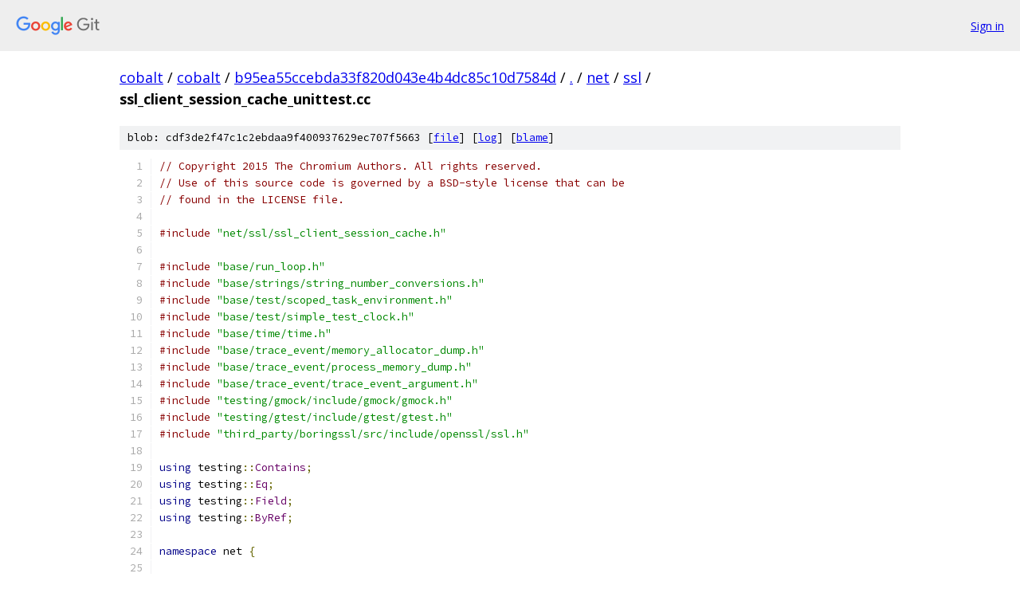

--- FILE ---
content_type: text/html; charset=utf-8
request_url: https://cobalt.googlesource.com/cobalt/+/b95ea55ccebda33f820d043e4b4dc85c10d7584d/net/ssl/ssl_client_session_cache_unittest.cc?autodive=0%2F%2F%2F
body_size: 9310
content:
<!DOCTYPE html><html lang="en"><head><meta charset="utf-8"><meta name="viewport" content="width=device-width, initial-scale=1"><title>net/ssl/ssl_client_session_cache_unittest.cc - cobalt - Git at Google</title><link rel="stylesheet" type="text/css" href="/+static/base.css"><link rel="stylesheet" type="text/css" href="/+static/prettify/prettify.css"><!-- default customHeadTagPart --></head><body class="Site"><header class="Site-header"><div class="Header"><a class="Header-image" href="/"><img src="//www.gstatic.com/images/branding/lockups/2x/lockup_git_color_108x24dp.png" width="108" height="24" alt="Google Git"></a><div class="Header-menu"> <a class="Header-menuItem" href="https://accounts.google.com/AccountChooser?faa=1&amp;continue=https://cobalt.googlesource.com/login/cobalt/%2B/b95ea55ccebda33f820d043e4b4dc85c10d7584d/net/ssl/ssl_client_session_cache_unittest.cc?autodive%3D0%252F%252F%252F">Sign in</a> </div></div></header><div class="Site-content"><div class="Container "><div class="Breadcrumbs"><a class="Breadcrumbs-crumb" href="/?format=HTML">cobalt</a> / <a class="Breadcrumbs-crumb" href="/cobalt/">cobalt</a> / <a class="Breadcrumbs-crumb" href="/cobalt/+/b95ea55ccebda33f820d043e4b4dc85c10d7584d">b95ea55ccebda33f820d043e4b4dc85c10d7584d</a> / <a class="Breadcrumbs-crumb" href="/cobalt/+/b95ea55ccebda33f820d043e4b4dc85c10d7584d/?autodive=0%2F%2F%2F">.</a> / <a class="Breadcrumbs-crumb" href="/cobalt/+/b95ea55ccebda33f820d043e4b4dc85c10d7584d/net?autodive=0%2F%2F%2F">net</a> / <a class="Breadcrumbs-crumb" href="/cobalt/+/b95ea55ccebda33f820d043e4b4dc85c10d7584d/net/ssl?autodive=0%2F%2F%2F">ssl</a> / <span class="Breadcrumbs-crumb">ssl_client_session_cache_unittest.cc</span></div><div class="u-sha1 u-monospace BlobSha1">blob: cdf3de2f47c1c2ebdaa9f400937629ec707f5663 [<a href="/cobalt/+/b95ea55ccebda33f820d043e4b4dc85c10d7584d/net/ssl/ssl_client_session_cache_unittest.cc?autodive=0%2F%2F%2F">file</a>] [<a href="/cobalt/+log/b95ea55ccebda33f820d043e4b4dc85c10d7584d/net/ssl/ssl_client_session_cache_unittest.cc">log</a>] [<a href="/cobalt/+blame/b95ea55ccebda33f820d043e4b4dc85c10d7584d/net/ssl/ssl_client_session_cache_unittest.cc">blame</a>]</div><table class="FileContents"><tr class="u-pre u-monospace FileContents-line"><td class="u-lineNum u-noSelect FileContents-lineNum" data-line-number="1"></td><td class="FileContents-lineContents" id="1"><span class="com">// Copyright 2015 The Chromium Authors. All rights reserved.</span></td></tr><tr class="u-pre u-monospace FileContents-line"><td class="u-lineNum u-noSelect FileContents-lineNum" data-line-number="2"></td><td class="FileContents-lineContents" id="2"><span class="com">// Use of this source code is governed by a BSD-style license that can be</span></td></tr><tr class="u-pre u-monospace FileContents-line"><td class="u-lineNum u-noSelect FileContents-lineNum" data-line-number="3"></td><td class="FileContents-lineContents" id="3"><span class="com">// found in the LICENSE file.</span></td></tr><tr class="u-pre u-monospace FileContents-line"><td class="u-lineNum u-noSelect FileContents-lineNum" data-line-number="4"></td><td class="FileContents-lineContents" id="4"></td></tr><tr class="u-pre u-monospace FileContents-line"><td class="u-lineNum u-noSelect FileContents-lineNum" data-line-number="5"></td><td class="FileContents-lineContents" id="5"><span class="com">#include</span><span class="pln"> </span><span class="str">&quot;net/ssl/ssl_client_session_cache.h&quot;</span></td></tr><tr class="u-pre u-monospace FileContents-line"><td class="u-lineNum u-noSelect FileContents-lineNum" data-line-number="6"></td><td class="FileContents-lineContents" id="6"></td></tr><tr class="u-pre u-monospace FileContents-line"><td class="u-lineNum u-noSelect FileContents-lineNum" data-line-number="7"></td><td class="FileContents-lineContents" id="7"><span class="com">#include</span><span class="pln"> </span><span class="str">&quot;base/run_loop.h&quot;</span></td></tr><tr class="u-pre u-monospace FileContents-line"><td class="u-lineNum u-noSelect FileContents-lineNum" data-line-number="8"></td><td class="FileContents-lineContents" id="8"><span class="com">#include</span><span class="pln"> </span><span class="str">&quot;base/strings/string_number_conversions.h&quot;</span></td></tr><tr class="u-pre u-monospace FileContents-line"><td class="u-lineNum u-noSelect FileContents-lineNum" data-line-number="9"></td><td class="FileContents-lineContents" id="9"><span class="com">#include</span><span class="pln"> </span><span class="str">&quot;base/test/scoped_task_environment.h&quot;</span></td></tr><tr class="u-pre u-monospace FileContents-line"><td class="u-lineNum u-noSelect FileContents-lineNum" data-line-number="10"></td><td class="FileContents-lineContents" id="10"><span class="com">#include</span><span class="pln"> </span><span class="str">&quot;base/test/simple_test_clock.h&quot;</span></td></tr><tr class="u-pre u-monospace FileContents-line"><td class="u-lineNum u-noSelect FileContents-lineNum" data-line-number="11"></td><td class="FileContents-lineContents" id="11"><span class="com">#include</span><span class="pln"> </span><span class="str">&quot;base/time/time.h&quot;</span></td></tr><tr class="u-pre u-monospace FileContents-line"><td class="u-lineNum u-noSelect FileContents-lineNum" data-line-number="12"></td><td class="FileContents-lineContents" id="12"><span class="com">#include</span><span class="pln"> </span><span class="str">&quot;base/trace_event/memory_allocator_dump.h&quot;</span></td></tr><tr class="u-pre u-monospace FileContents-line"><td class="u-lineNum u-noSelect FileContents-lineNum" data-line-number="13"></td><td class="FileContents-lineContents" id="13"><span class="com">#include</span><span class="pln"> </span><span class="str">&quot;base/trace_event/process_memory_dump.h&quot;</span></td></tr><tr class="u-pre u-monospace FileContents-line"><td class="u-lineNum u-noSelect FileContents-lineNum" data-line-number="14"></td><td class="FileContents-lineContents" id="14"><span class="com">#include</span><span class="pln"> </span><span class="str">&quot;base/trace_event/trace_event_argument.h&quot;</span></td></tr><tr class="u-pre u-monospace FileContents-line"><td class="u-lineNum u-noSelect FileContents-lineNum" data-line-number="15"></td><td class="FileContents-lineContents" id="15"><span class="com">#include</span><span class="pln"> </span><span class="str">&quot;testing/gmock/include/gmock/gmock.h&quot;</span></td></tr><tr class="u-pre u-monospace FileContents-line"><td class="u-lineNum u-noSelect FileContents-lineNum" data-line-number="16"></td><td class="FileContents-lineContents" id="16"><span class="com">#include</span><span class="pln"> </span><span class="str">&quot;testing/gtest/include/gtest/gtest.h&quot;</span></td></tr><tr class="u-pre u-monospace FileContents-line"><td class="u-lineNum u-noSelect FileContents-lineNum" data-line-number="17"></td><td class="FileContents-lineContents" id="17"><span class="com">#include</span><span class="pln"> </span><span class="str">&quot;third_party/boringssl/src/include/openssl/ssl.h&quot;</span></td></tr><tr class="u-pre u-monospace FileContents-line"><td class="u-lineNum u-noSelect FileContents-lineNum" data-line-number="18"></td><td class="FileContents-lineContents" id="18"></td></tr><tr class="u-pre u-monospace FileContents-line"><td class="u-lineNum u-noSelect FileContents-lineNum" data-line-number="19"></td><td class="FileContents-lineContents" id="19"><span class="kwd">using</span><span class="pln"> testing</span><span class="pun">::</span><span class="typ">Contains</span><span class="pun">;</span></td></tr><tr class="u-pre u-monospace FileContents-line"><td class="u-lineNum u-noSelect FileContents-lineNum" data-line-number="20"></td><td class="FileContents-lineContents" id="20"><span class="kwd">using</span><span class="pln"> testing</span><span class="pun">::</span><span class="typ">Eq</span><span class="pun">;</span></td></tr><tr class="u-pre u-monospace FileContents-line"><td class="u-lineNum u-noSelect FileContents-lineNum" data-line-number="21"></td><td class="FileContents-lineContents" id="21"><span class="kwd">using</span><span class="pln"> testing</span><span class="pun">::</span><span class="typ">Field</span><span class="pun">;</span></td></tr><tr class="u-pre u-monospace FileContents-line"><td class="u-lineNum u-noSelect FileContents-lineNum" data-line-number="22"></td><td class="FileContents-lineContents" id="22"><span class="kwd">using</span><span class="pln"> testing</span><span class="pun">::</span><span class="typ">ByRef</span><span class="pun">;</span></td></tr><tr class="u-pre u-monospace FileContents-line"><td class="u-lineNum u-noSelect FileContents-lineNum" data-line-number="23"></td><td class="FileContents-lineContents" id="23"></td></tr><tr class="u-pre u-monospace FileContents-line"><td class="u-lineNum u-noSelect FileContents-lineNum" data-line-number="24"></td><td class="FileContents-lineContents" id="24"><span class="kwd">namespace</span><span class="pln"> net </span><span class="pun">{</span></td></tr><tr class="u-pre u-monospace FileContents-line"><td class="u-lineNum u-noSelect FileContents-lineNum" data-line-number="25"></td><td class="FileContents-lineContents" id="25"></td></tr><tr class="u-pre u-monospace FileContents-line"><td class="u-lineNum u-noSelect FileContents-lineNum" data-line-number="26"></td><td class="FileContents-lineContents" id="26"><span class="kwd">namespace</span><span class="pln"> </span><span class="pun">{</span></td></tr><tr class="u-pre u-monospace FileContents-line"><td class="u-lineNum u-noSelect FileContents-lineNum" data-line-number="27"></td><td class="FileContents-lineContents" id="27"></td></tr><tr class="u-pre u-monospace FileContents-line"><td class="u-lineNum u-noSelect FileContents-lineNum" data-line-number="28"></td><td class="FileContents-lineContents" id="28"><span class="pln">std</span><span class="pun">::</span><span class="pln">unique_ptr</span><span class="pun">&lt;</span><span class="pln">base</span><span class="pun">::</span><span class="typ">SimpleTestClock</span><span class="pun">&gt;</span><span class="pln"> </span><span class="typ">MakeTestClock</span><span class="pun">()</span><span class="pln"> </span><span class="pun">{</span></td></tr><tr class="u-pre u-monospace FileContents-line"><td class="u-lineNum u-noSelect FileContents-lineNum" data-line-number="29"></td><td class="FileContents-lineContents" id="29"><span class="pln">  std</span><span class="pun">::</span><span class="pln">unique_ptr</span><span class="pun">&lt;</span><span class="pln">base</span><span class="pun">::</span><span class="typ">SimpleTestClock</span><span class="pun">&gt;</span><span class="pln"> clock </span><span class="pun">=</span></td></tr><tr class="u-pre u-monospace FileContents-line"><td class="u-lineNum u-noSelect FileContents-lineNum" data-line-number="30"></td><td class="FileContents-lineContents" id="30"><span class="pln">      std</span><span class="pun">::</span><span class="pln">make_unique</span><span class="pun">&lt;</span><span class="pln">base</span><span class="pun">::</span><span class="typ">SimpleTestClock</span><span class="pun">&gt;();</span></td></tr><tr class="u-pre u-monospace FileContents-line"><td class="u-lineNum u-noSelect FileContents-lineNum" data-line-number="31"></td><td class="FileContents-lineContents" id="31"><span class="pln">  </span><span class="com">// SimpleTestClock starts at the null base::Time which converts to and from</span></td></tr><tr class="u-pre u-monospace FileContents-line"><td class="u-lineNum u-noSelect FileContents-lineNum" data-line-number="32"></td><td class="FileContents-lineContents" id="32"><span class="pln">  </span><span class="com">// time_t confusingly.</span></td></tr><tr class="u-pre u-monospace FileContents-line"><td class="u-lineNum u-noSelect FileContents-lineNum" data-line-number="33"></td><td class="FileContents-lineContents" id="33"><span class="pln">  clock</span><span class="pun">-&gt;</span><span class="typ">SetNow</span><span class="pun">(</span><span class="pln">base</span><span class="pun">::</span><span class="typ">Time</span><span class="pun">::</span><span class="typ">FromTimeT</span><span class="pun">(</span><span class="lit">1000000000</span><span class="pun">));</span></td></tr><tr class="u-pre u-monospace FileContents-line"><td class="u-lineNum u-noSelect FileContents-lineNum" data-line-number="34"></td><td class="FileContents-lineContents" id="34"><span class="pln">  </span><span class="kwd">return</span><span class="pln"> clock</span><span class="pun">;</span></td></tr><tr class="u-pre u-monospace FileContents-line"><td class="u-lineNum u-noSelect FileContents-lineNum" data-line-number="35"></td><td class="FileContents-lineContents" id="35"><span class="pun">}</span></td></tr><tr class="u-pre u-monospace FileContents-line"><td class="u-lineNum u-noSelect FileContents-lineNum" data-line-number="36"></td><td class="FileContents-lineContents" id="36"></td></tr><tr class="u-pre u-monospace FileContents-line"><td class="u-lineNum u-noSelect FileContents-lineNum" data-line-number="37"></td><td class="FileContents-lineContents" id="37"><span class="kwd">class</span><span class="pln"> </span><span class="typ">SSLClientSessionCacheTest</span><span class="pln"> </span><span class="pun">:</span><span class="pln"> </span><span class="kwd">public</span><span class="pln"> testing</span><span class="pun">::</span><span class="typ">Test</span><span class="pln"> </span><span class="pun">{</span></td></tr><tr class="u-pre u-monospace FileContents-line"><td class="u-lineNum u-noSelect FileContents-lineNum" data-line-number="38"></td><td class="FileContents-lineContents" id="38"><span class="pln"> </span><span class="kwd">public</span><span class="pun">:</span></td></tr><tr class="u-pre u-monospace FileContents-line"><td class="u-lineNum u-noSelect FileContents-lineNum" data-line-number="39"></td><td class="FileContents-lineContents" id="39"><span class="pln">  </span><span class="typ">SSLClientSessionCacheTest</span><span class="pun">()</span><span class="pln"> </span><span class="pun">:</span><span class="pln"> ssl_ctx_</span><span class="pun">(</span><span class="pln">SSL_CTX_new</span><span class="pun">(</span><span class="pln">TLS_method</span><span class="pun">()))</span><span class="pln"> </span><span class="pun">{}</span></td></tr><tr class="u-pre u-monospace FileContents-line"><td class="u-lineNum u-noSelect FileContents-lineNum" data-line-number="40"></td><td class="FileContents-lineContents" id="40"></td></tr><tr class="u-pre u-monospace FileContents-line"><td class="u-lineNum u-noSelect FileContents-lineNum" data-line-number="41"></td><td class="FileContents-lineContents" id="41"><span class="pln"> </span><span class="kwd">protected</span><span class="pun">:</span></td></tr><tr class="u-pre u-monospace FileContents-line"><td class="u-lineNum u-noSelect FileContents-lineNum" data-line-number="42"></td><td class="FileContents-lineContents" id="42"><span class="pln">  bssl</span><span class="pun">::</span><span class="typ">UniquePtr</span><span class="pun">&lt;</span><span class="pln">SSL_SESSION</span><span class="pun">&gt;</span><span class="pln"> </span><span class="typ">NewSSLSession</span><span class="pun">(</span></td></tr><tr class="u-pre u-monospace FileContents-line"><td class="u-lineNum u-noSelect FileContents-lineNum" data-line-number="43"></td><td class="FileContents-lineContents" id="43"><span class="pln">      </span><span class="typ">uint16_t</span><span class="pln"> version </span><span class="pun">=</span><span class="pln"> TLS1_2_VERSION</span><span class="pun">)</span><span class="pln"> </span><span class="pun">{</span></td></tr><tr class="u-pre u-monospace FileContents-line"><td class="u-lineNum u-noSelect FileContents-lineNum" data-line-number="44"></td><td class="FileContents-lineContents" id="44"><span class="pln">    SSL_SESSION</span><span class="pun">*</span><span class="pln"> session </span><span class="pun">=</span><span class="pln"> SSL_SESSION_new</span><span class="pun">(</span><span class="pln">ssl_ctx_</span><span class="pun">.</span><span class="pln">get</span><span class="pun">());</span></td></tr><tr class="u-pre u-monospace FileContents-line"><td class="u-lineNum u-noSelect FileContents-lineNum" data-line-number="45"></td><td class="FileContents-lineContents" id="45"><span class="pln">    </span><span class="kwd">if</span><span class="pln"> </span><span class="pun">(!</span><span class="pln">SSL_SESSION_set_protocol_version</span><span class="pun">(</span><span class="pln">session</span><span class="pun">,</span><span class="pln"> version</span><span class="pun">))</span></td></tr><tr class="u-pre u-monospace FileContents-line"><td class="u-lineNum u-noSelect FileContents-lineNum" data-line-number="46"></td><td class="FileContents-lineContents" id="46"><span class="pln">      </span><span class="kwd">return</span><span class="pln"> </span><span class="kwd">nullptr</span><span class="pun">;</span></td></tr><tr class="u-pre u-monospace FileContents-line"><td class="u-lineNum u-noSelect FileContents-lineNum" data-line-number="47"></td><td class="FileContents-lineContents" id="47"><span class="pln">    </span><span class="kwd">return</span><span class="pln"> bssl</span><span class="pun">::</span><span class="typ">UniquePtr</span><span class="pun">&lt;</span><span class="pln">SSL_SESSION</span><span class="pun">&gt;(</span><span class="pln">session</span><span class="pun">);</span></td></tr><tr class="u-pre u-monospace FileContents-line"><td class="u-lineNum u-noSelect FileContents-lineNum" data-line-number="48"></td><td class="FileContents-lineContents" id="48"><span class="pln">  </span><span class="pun">}</span></td></tr><tr class="u-pre u-monospace FileContents-line"><td class="u-lineNum u-noSelect FileContents-lineNum" data-line-number="49"></td><td class="FileContents-lineContents" id="49"></td></tr><tr class="u-pre u-monospace FileContents-line"><td class="u-lineNum u-noSelect FileContents-lineNum" data-line-number="50"></td><td class="FileContents-lineContents" id="50"><span class="pln">  bssl</span><span class="pun">::</span><span class="typ">UniquePtr</span><span class="pun">&lt;</span><span class="pln">SSL_SESSION</span><span class="pun">&gt;</span><span class="pln"> </span><span class="typ">MakeTestSession</span><span class="pun">(</span><span class="pln">base</span><span class="pun">::</span><span class="typ">Time</span><span class="pln"> now</span><span class="pun">,</span></td></tr><tr class="u-pre u-monospace FileContents-line"><td class="u-lineNum u-noSelect FileContents-lineNum" data-line-number="51"></td><td class="FileContents-lineContents" id="51"><span class="pln">                                               base</span><span class="pun">::</span><span class="typ">TimeDelta</span><span class="pln"> timeout</span><span class="pun">)</span><span class="pln"> </span><span class="pun">{</span></td></tr><tr class="u-pre u-monospace FileContents-line"><td class="u-lineNum u-noSelect FileContents-lineNum" data-line-number="52"></td><td class="FileContents-lineContents" id="52"><span class="pln">    bssl</span><span class="pun">::</span><span class="typ">UniquePtr</span><span class="pun">&lt;</span><span class="pln">SSL_SESSION</span><span class="pun">&gt;</span><span class="pln"> session </span><span class="pun">=</span><span class="pln"> </span><span class="typ">NewSSLSession</span><span class="pun">();</span></td></tr><tr class="u-pre u-monospace FileContents-line"><td class="u-lineNum u-noSelect FileContents-lineNum" data-line-number="53"></td><td class="FileContents-lineContents" id="53"><span class="pln">    SSL_SESSION_set_time</span><span class="pun">(</span><span class="pln">session</span><span class="pun">.</span><span class="pln">get</span><span class="pun">(),</span><span class="pln"> now</span><span class="pun">.</span><span class="typ">ToTimeT</span><span class="pun">());</span></td></tr><tr class="u-pre u-monospace FileContents-line"><td class="u-lineNum u-noSelect FileContents-lineNum" data-line-number="54"></td><td class="FileContents-lineContents" id="54"><span class="pln">    SSL_SESSION_set_timeout</span><span class="pun">(</span><span class="pln">session</span><span class="pun">.</span><span class="pln">get</span><span class="pun">(),</span><span class="pln"> timeout</span><span class="pun">.</span><span class="typ">InSeconds</span><span class="pun">());</span></td></tr><tr class="u-pre u-monospace FileContents-line"><td class="u-lineNum u-noSelect FileContents-lineNum" data-line-number="55"></td><td class="FileContents-lineContents" id="55"><span class="pln">    </span><span class="kwd">return</span><span class="pln"> session</span><span class="pun">;</span></td></tr><tr class="u-pre u-monospace FileContents-line"><td class="u-lineNum u-noSelect FileContents-lineNum" data-line-number="56"></td><td class="FileContents-lineContents" id="56"><span class="pln">  </span><span class="pun">}</span></td></tr><tr class="u-pre u-monospace FileContents-line"><td class="u-lineNum u-noSelect FileContents-lineNum" data-line-number="57"></td><td class="FileContents-lineContents" id="57"></td></tr><tr class="u-pre u-monospace FileContents-line"><td class="u-lineNum u-noSelect FileContents-lineNum" data-line-number="58"></td><td class="FileContents-lineContents" id="58"><span class="pln"> </span><span class="kwd">private</span><span class="pun">:</span></td></tr><tr class="u-pre u-monospace FileContents-line"><td class="u-lineNum u-noSelect FileContents-lineNum" data-line-number="59"></td><td class="FileContents-lineContents" id="59"><span class="pln">  bssl</span><span class="pun">::</span><span class="typ">UniquePtr</span><span class="pun">&lt;</span><span class="pln">SSL_CTX</span><span class="pun">&gt;</span><span class="pln"> ssl_ctx_</span><span class="pun">;</span></td></tr><tr class="u-pre u-monospace FileContents-line"><td class="u-lineNum u-noSelect FileContents-lineNum" data-line-number="60"></td><td class="FileContents-lineContents" id="60"><span class="pun">};</span></td></tr><tr class="u-pre u-monospace FileContents-line"><td class="u-lineNum u-noSelect FileContents-lineNum" data-line-number="61"></td><td class="FileContents-lineContents" id="61"></td></tr><tr class="u-pre u-monospace FileContents-line"><td class="u-lineNum u-noSelect FileContents-lineNum" data-line-number="62"></td><td class="FileContents-lineContents" id="62"><span class="pun">}</span><span class="pln">  </span><span class="com">// namespace</span></td></tr><tr class="u-pre u-monospace FileContents-line"><td class="u-lineNum u-noSelect FileContents-lineNum" data-line-number="63"></td><td class="FileContents-lineContents" id="63"></td></tr><tr class="u-pre u-monospace FileContents-line"><td class="u-lineNum u-noSelect FileContents-lineNum" data-line-number="64"></td><td class="FileContents-lineContents" id="64"><span class="com">// These tests rely on memory corruption detectors to verify that</span></td></tr><tr class="u-pre u-monospace FileContents-line"><td class="u-lineNum u-noSelect FileContents-lineNum" data-line-number="65"></td><td class="FileContents-lineContents" id="65"><span class="com">// SSL_SESSION reference counts were correctly managed and no sessions</span></td></tr><tr class="u-pre u-monospace FileContents-line"><td class="u-lineNum u-noSelect FileContents-lineNum" data-line-number="66"></td><td class="FileContents-lineContents" id="66"><span class="com">// leaked or were accessed after free.</span></td></tr><tr class="u-pre u-monospace FileContents-line"><td class="u-lineNum u-noSelect FileContents-lineNum" data-line-number="67"></td><td class="FileContents-lineContents" id="67"></td></tr><tr class="u-pre u-monospace FileContents-line"><td class="u-lineNum u-noSelect FileContents-lineNum" data-line-number="68"></td><td class="FileContents-lineContents" id="68"><span class="com">// Test basic insertion and lookup operations.</span></td></tr><tr class="u-pre u-monospace FileContents-line"><td class="u-lineNum u-noSelect FileContents-lineNum" data-line-number="69"></td><td class="FileContents-lineContents" id="69"><span class="pln">TEST_F</span><span class="pun">(</span><span class="typ">SSLClientSessionCacheTest</span><span class="pun">,</span><span class="pln"> </span><span class="typ">Basic</span><span class="pun">)</span><span class="pln"> </span><span class="pun">{</span></td></tr><tr class="u-pre u-monospace FileContents-line"><td class="u-lineNum u-noSelect FileContents-lineNum" data-line-number="70"></td><td class="FileContents-lineContents" id="70"><span class="pln">  </span><span class="typ">SSLClientSessionCache</span><span class="pun">::</span><span class="typ">Config</span><span class="pln"> config</span><span class="pun">;</span></td></tr><tr class="u-pre u-monospace FileContents-line"><td class="u-lineNum u-noSelect FileContents-lineNum" data-line-number="71"></td><td class="FileContents-lineContents" id="71"><span class="pln">  </span><span class="typ">SSLClientSessionCache</span><span class="pln"> cache</span><span class="pun">(</span><span class="pln">config</span><span class="pun">);</span></td></tr><tr class="u-pre u-monospace FileContents-line"><td class="u-lineNum u-noSelect FileContents-lineNum" data-line-number="72"></td><td class="FileContents-lineContents" id="72"></td></tr><tr class="u-pre u-monospace FileContents-line"><td class="u-lineNum u-noSelect FileContents-lineNum" data-line-number="73"></td><td class="FileContents-lineContents" id="73"><span class="pln">  bssl</span><span class="pun">::</span><span class="typ">UniquePtr</span><span class="pun">&lt;</span><span class="pln">SSL_SESSION</span><span class="pun">&gt;</span><span class="pln"> session1 </span><span class="pun">=</span><span class="pln"> </span><span class="typ">NewSSLSession</span><span class="pun">();</span></td></tr><tr class="u-pre u-monospace FileContents-line"><td class="u-lineNum u-noSelect FileContents-lineNum" data-line-number="74"></td><td class="FileContents-lineContents" id="74"><span class="pln">  bssl</span><span class="pun">::</span><span class="typ">UniquePtr</span><span class="pun">&lt;</span><span class="pln">SSL_SESSION</span><span class="pun">&gt;</span><span class="pln"> session2 </span><span class="pun">=</span><span class="pln"> </span><span class="typ">NewSSLSession</span><span class="pun">();</span></td></tr><tr class="u-pre u-monospace FileContents-line"><td class="u-lineNum u-noSelect FileContents-lineNum" data-line-number="75"></td><td class="FileContents-lineContents" id="75"><span class="pln">  bssl</span><span class="pun">::</span><span class="typ">UniquePtr</span><span class="pun">&lt;</span><span class="pln">SSL_SESSION</span><span class="pun">&gt;</span><span class="pln"> session3 </span><span class="pun">=</span><span class="pln"> </span><span class="typ">NewSSLSession</span><span class="pun">();</span></td></tr><tr class="u-pre u-monospace FileContents-line"><td class="u-lineNum u-noSelect FileContents-lineNum" data-line-number="76"></td><td class="FileContents-lineContents" id="76"></td></tr><tr class="u-pre u-monospace FileContents-line"><td class="u-lineNum u-noSelect FileContents-lineNum" data-line-number="77"></td><td class="FileContents-lineContents" id="77"><span class="pln">  EXPECT_EQ</span><span class="pun">(</span><span class="kwd">nullptr</span><span class="pun">,</span><span class="pln"> cache</span><span class="pun">.</span><span class="typ">Lookup</span><span class="pun">(</span><span class="str">&quot;key1&quot;</span><span class="pun">).</span><span class="pln">get</span><span class="pun">());</span></td></tr><tr class="u-pre u-monospace FileContents-line"><td class="u-lineNum u-noSelect FileContents-lineNum" data-line-number="78"></td><td class="FileContents-lineContents" id="78"><span class="pln">  EXPECT_EQ</span><span class="pun">(</span><span class="kwd">nullptr</span><span class="pun">,</span><span class="pln"> cache</span><span class="pun">.</span><span class="typ">Lookup</span><span class="pun">(</span><span class="str">&quot;key2&quot;</span><span class="pun">).</span><span class="pln">get</span><span class="pun">());</span></td></tr><tr class="u-pre u-monospace FileContents-line"><td class="u-lineNum u-noSelect FileContents-lineNum" data-line-number="79"></td><td class="FileContents-lineContents" id="79"><span class="pln">  EXPECT_EQ</span><span class="pun">(</span><span class="lit">0u</span><span class="pun">,</span><span class="pln"> cache</span><span class="pun">.</span><span class="pln">size</span><span class="pun">());</span></td></tr><tr class="u-pre u-monospace FileContents-line"><td class="u-lineNum u-noSelect FileContents-lineNum" data-line-number="80"></td><td class="FileContents-lineContents" id="80"></td></tr><tr class="u-pre u-monospace FileContents-line"><td class="u-lineNum u-noSelect FileContents-lineNum" data-line-number="81"></td><td class="FileContents-lineContents" id="81"><span class="pln">  cache</span><span class="pun">.</span><span class="typ">Insert</span><span class="pun">(</span><span class="str">&quot;key1&quot;</span><span class="pun">,</span><span class="pln"> session1</span><span class="pun">.</span><span class="pln">get</span><span class="pun">());</span></td></tr><tr class="u-pre u-monospace FileContents-line"><td class="u-lineNum u-noSelect FileContents-lineNum" data-line-number="82"></td><td class="FileContents-lineContents" id="82"><span class="pln">  EXPECT_EQ</span><span class="pun">(</span><span class="pln">session1</span><span class="pun">.</span><span class="pln">get</span><span class="pun">(),</span><span class="pln"> cache</span><span class="pun">.</span><span class="typ">Lookup</span><span class="pun">(</span><span class="str">&quot;key1&quot;</span><span class="pun">).</span><span class="pln">get</span><span class="pun">());</span></td></tr><tr class="u-pre u-monospace FileContents-line"><td class="u-lineNum u-noSelect FileContents-lineNum" data-line-number="83"></td><td class="FileContents-lineContents" id="83"><span class="pln">  EXPECT_EQ</span><span class="pun">(</span><span class="kwd">nullptr</span><span class="pun">,</span><span class="pln"> cache</span><span class="pun">.</span><span class="typ">Lookup</span><span class="pun">(</span><span class="str">&quot;key2&quot;</span><span class="pun">).</span><span class="pln">get</span><span class="pun">());</span></td></tr><tr class="u-pre u-monospace FileContents-line"><td class="u-lineNum u-noSelect FileContents-lineNum" data-line-number="84"></td><td class="FileContents-lineContents" id="84"><span class="pln">  EXPECT_EQ</span><span class="pun">(</span><span class="lit">1u</span><span class="pun">,</span><span class="pln"> cache</span><span class="pun">.</span><span class="pln">size</span><span class="pun">());</span></td></tr><tr class="u-pre u-monospace FileContents-line"><td class="u-lineNum u-noSelect FileContents-lineNum" data-line-number="85"></td><td class="FileContents-lineContents" id="85"></td></tr><tr class="u-pre u-monospace FileContents-line"><td class="u-lineNum u-noSelect FileContents-lineNum" data-line-number="86"></td><td class="FileContents-lineContents" id="86"><span class="pln">  cache</span><span class="pun">.</span><span class="typ">Insert</span><span class="pun">(</span><span class="str">&quot;key2&quot;</span><span class="pun">,</span><span class="pln"> session2</span><span class="pun">.</span><span class="pln">get</span><span class="pun">());</span></td></tr><tr class="u-pre u-monospace FileContents-line"><td class="u-lineNum u-noSelect FileContents-lineNum" data-line-number="87"></td><td class="FileContents-lineContents" id="87"><span class="pln">  EXPECT_EQ</span><span class="pun">(</span><span class="pln">session1</span><span class="pun">.</span><span class="pln">get</span><span class="pun">(),</span><span class="pln"> cache</span><span class="pun">.</span><span class="typ">Lookup</span><span class="pun">(</span><span class="str">&quot;key1&quot;</span><span class="pun">).</span><span class="pln">get</span><span class="pun">());</span></td></tr><tr class="u-pre u-monospace FileContents-line"><td class="u-lineNum u-noSelect FileContents-lineNum" data-line-number="88"></td><td class="FileContents-lineContents" id="88"><span class="pln">  EXPECT_EQ</span><span class="pun">(</span><span class="pln">session2</span><span class="pun">.</span><span class="pln">get</span><span class="pun">(),</span><span class="pln"> cache</span><span class="pun">.</span><span class="typ">Lookup</span><span class="pun">(</span><span class="str">&quot;key2&quot;</span><span class="pun">).</span><span class="pln">get</span><span class="pun">());</span></td></tr><tr class="u-pre u-monospace FileContents-line"><td class="u-lineNum u-noSelect FileContents-lineNum" data-line-number="89"></td><td class="FileContents-lineContents" id="89"><span class="pln">  EXPECT_EQ</span><span class="pun">(</span><span class="lit">2u</span><span class="pun">,</span><span class="pln"> cache</span><span class="pun">.</span><span class="pln">size</span><span class="pun">());</span></td></tr><tr class="u-pre u-monospace FileContents-line"><td class="u-lineNum u-noSelect FileContents-lineNum" data-line-number="90"></td><td class="FileContents-lineContents" id="90"></td></tr><tr class="u-pre u-monospace FileContents-line"><td class="u-lineNum u-noSelect FileContents-lineNum" data-line-number="91"></td><td class="FileContents-lineContents" id="91"><span class="pln">  cache</span><span class="pun">.</span><span class="typ">Insert</span><span class="pun">(</span><span class="str">&quot;key1&quot;</span><span class="pun">,</span><span class="pln"> session3</span><span class="pun">.</span><span class="pln">get</span><span class="pun">());</span></td></tr><tr class="u-pre u-monospace FileContents-line"><td class="u-lineNum u-noSelect FileContents-lineNum" data-line-number="92"></td><td class="FileContents-lineContents" id="92"><span class="pln">  EXPECT_EQ</span><span class="pun">(</span><span class="pln">session3</span><span class="pun">.</span><span class="pln">get</span><span class="pun">(),</span><span class="pln"> cache</span><span class="pun">.</span><span class="typ">Lookup</span><span class="pun">(</span><span class="str">&quot;key1&quot;</span><span class="pun">).</span><span class="pln">get</span><span class="pun">());</span></td></tr><tr class="u-pre u-monospace FileContents-line"><td class="u-lineNum u-noSelect FileContents-lineNum" data-line-number="93"></td><td class="FileContents-lineContents" id="93"><span class="pln">  EXPECT_EQ</span><span class="pun">(</span><span class="pln">session2</span><span class="pun">.</span><span class="pln">get</span><span class="pun">(),</span><span class="pln"> cache</span><span class="pun">.</span><span class="typ">Lookup</span><span class="pun">(</span><span class="str">&quot;key2&quot;</span><span class="pun">).</span><span class="pln">get</span><span class="pun">());</span></td></tr><tr class="u-pre u-monospace FileContents-line"><td class="u-lineNum u-noSelect FileContents-lineNum" data-line-number="94"></td><td class="FileContents-lineContents" id="94"><span class="pln">  EXPECT_EQ</span><span class="pun">(</span><span class="lit">2u</span><span class="pun">,</span><span class="pln"> cache</span><span class="pun">.</span><span class="pln">size</span><span class="pun">());</span></td></tr><tr class="u-pre u-monospace FileContents-line"><td class="u-lineNum u-noSelect FileContents-lineNum" data-line-number="95"></td><td class="FileContents-lineContents" id="95"></td></tr><tr class="u-pre u-monospace FileContents-line"><td class="u-lineNum u-noSelect FileContents-lineNum" data-line-number="96"></td><td class="FileContents-lineContents" id="96"><span class="pln">  cache</span><span class="pun">.</span><span class="typ">Flush</span><span class="pun">();</span></td></tr><tr class="u-pre u-monospace FileContents-line"><td class="u-lineNum u-noSelect FileContents-lineNum" data-line-number="97"></td><td class="FileContents-lineContents" id="97"><span class="pln">  EXPECT_EQ</span><span class="pun">(</span><span class="kwd">nullptr</span><span class="pun">,</span><span class="pln"> cache</span><span class="pun">.</span><span class="typ">Lookup</span><span class="pun">(</span><span class="str">&quot;key1&quot;</span><span class="pun">).</span><span class="pln">get</span><span class="pun">());</span></td></tr><tr class="u-pre u-monospace FileContents-line"><td class="u-lineNum u-noSelect FileContents-lineNum" data-line-number="98"></td><td class="FileContents-lineContents" id="98"><span class="pln">  EXPECT_EQ</span><span class="pun">(</span><span class="kwd">nullptr</span><span class="pun">,</span><span class="pln"> cache</span><span class="pun">.</span><span class="typ">Lookup</span><span class="pun">(</span><span class="str">&quot;key2&quot;</span><span class="pun">).</span><span class="pln">get</span><span class="pun">());</span></td></tr><tr class="u-pre u-monospace FileContents-line"><td class="u-lineNum u-noSelect FileContents-lineNum" data-line-number="99"></td><td class="FileContents-lineContents" id="99"><span class="pln">  EXPECT_EQ</span><span class="pun">(</span><span class="kwd">nullptr</span><span class="pun">,</span><span class="pln"> cache</span><span class="pun">.</span><span class="typ">Lookup</span><span class="pun">(</span><span class="str">&quot;key3&quot;</span><span class="pun">).</span><span class="pln">get</span><span class="pun">());</span></td></tr><tr class="u-pre u-monospace FileContents-line"><td class="u-lineNum u-noSelect FileContents-lineNum" data-line-number="100"></td><td class="FileContents-lineContents" id="100"><span class="pln">  EXPECT_EQ</span><span class="pun">(</span><span class="lit">0u</span><span class="pun">,</span><span class="pln"> cache</span><span class="pun">.</span><span class="pln">size</span><span class="pun">());</span></td></tr><tr class="u-pre u-monospace FileContents-line"><td class="u-lineNum u-noSelect FileContents-lineNum" data-line-number="101"></td><td class="FileContents-lineContents" id="101"><span class="pun">}</span></td></tr><tr class="u-pre u-monospace FileContents-line"><td class="u-lineNum u-noSelect FileContents-lineNum" data-line-number="102"></td><td class="FileContents-lineContents" id="102"></td></tr><tr class="u-pre u-monospace FileContents-line"><td class="u-lineNum u-noSelect FileContents-lineNum" data-line-number="103"></td><td class="FileContents-lineContents" id="103"><span class="com">// Test basic insertion and lookup operations with single-use sessions.</span></td></tr><tr class="u-pre u-monospace FileContents-line"><td class="u-lineNum u-noSelect FileContents-lineNum" data-line-number="104"></td><td class="FileContents-lineContents" id="104"><span class="pln">TEST_F</span><span class="pun">(</span><span class="typ">SSLClientSessionCacheTest</span><span class="pun">,</span><span class="pln"> </span><span class="typ">BasicSingleUse</span><span class="pun">)</span><span class="pln"> </span><span class="pun">{</span></td></tr><tr class="u-pre u-monospace FileContents-line"><td class="u-lineNum u-noSelect FileContents-lineNum" data-line-number="105"></td><td class="FileContents-lineContents" id="105"><span class="pln">  </span><span class="typ">SSLClientSessionCache</span><span class="pun">::</span><span class="typ">Config</span><span class="pln"> config</span><span class="pun">;</span></td></tr><tr class="u-pre u-monospace FileContents-line"><td class="u-lineNum u-noSelect FileContents-lineNum" data-line-number="106"></td><td class="FileContents-lineContents" id="106"><span class="pln">  </span><span class="typ">SSLClientSessionCache</span><span class="pln"> cache</span><span class="pun">(</span><span class="pln">config</span><span class="pun">);</span></td></tr><tr class="u-pre u-monospace FileContents-line"><td class="u-lineNum u-noSelect FileContents-lineNum" data-line-number="107"></td><td class="FileContents-lineContents" id="107"></td></tr><tr class="u-pre u-monospace FileContents-line"><td class="u-lineNum u-noSelect FileContents-lineNum" data-line-number="108"></td><td class="FileContents-lineContents" id="108"><span class="pln">  bssl</span><span class="pun">::</span><span class="typ">UniquePtr</span><span class="pun">&lt;</span><span class="pln">SSL_SESSION</span><span class="pun">&gt;</span><span class="pln"> session1 </span><span class="pun">=</span><span class="pln"> </span><span class="typ">NewSSLSession</span><span class="pun">(</span><span class="pln">TLS1_3_VERSION</span><span class="pun">);</span></td></tr><tr class="u-pre u-monospace FileContents-line"><td class="u-lineNum u-noSelect FileContents-lineNum" data-line-number="109"></td><td class="FileContents-lineContents" id="109"><span class="pln">  bssl</span><span class="pun">::</span><span class="typ">UniquePtr</span><span class="pun">&lt;</span><span class="pln">SSL_SESSION</span><span class="pun">&gt;</span><span class="pln"> session2 </span><span class="pun">=</span><span class="pln"> </span><span class="typ">NewSSLSession</span><span class="pun">(</span><span class="pln">TLS1_3_VERSION</span><span class="pun">);</span></td></tr><tr class="u-pre u-monospace FileContents-line"><td class="u-lineNum u-noSelect FileContents-lineNum" data-line-number="110"></td><td class="FileContents-lineContents" id="110"><span class="pln">  bssl</span><span class="pun">::</span><span class="typ">UniquePtr</span><span class="pun">&lt;</span><span class="pln">SSL_SESSION</span><span class="pun">&gt;</span><span class="pln"> session3 </span><span class="pun">=</span><span class="pln"> </span><span class="typ">NewSSLSession</span><span class="pun">(</span><span class="pln">TLS1_3_VERSION</span><span class="pun">);</span></td></tr><tr class="u-pre u-monospace FileContents-line"><td class="u-lineNum u-noSelect FileContents-lineNum" data-line-number="111"></td><td class="FileContents-lineContents" id="111"></td></tr><tr class="u-pre u-monospace FileContents-line"><td class="u-lineNum u-noSelect FileContents-lineNum" data-line-number="112"></td><td class="FileContents-lineContents" id="112"><span class="pln">  EXPECT_EQ</span><span class="pun">(</span><span class="kwd">nullptr</span><span class="pun">,</span><span class="pln"> cache</span><span class="pun">.</span><span class="typ">Lookup</span><span class="pun">(</span><span class="str">&quot;key1&quot;</span><span class="pun">).</span><span class="pln">get</span><span class="pun">());</span></td></tr><tr class="u-pre u-monospace FileContents-line"><td class="u-lineNum u-noSelect FileContents-lineNum" data-line-number="113"></td><td class="FileContents-lineContents" id="113"><span class="pln">  EXPECT_EQ</span><span class="pun">(</span><span class="kwd">nullptr</span><span class="pun">,</span><span class="pln"> cache</span><span class="pun">.</span><span class="typ">Lookup</span><span class="pun">(</span><span class="str">&quot;key2&quot;</span><span class="pun">).</span><span class="pln">get</span><span class="pun">());</span></td></tr><tr class="u-pre u-monospace FileContents-line"><td class="u-lineNum u-noSelect FileContents-lineNum" data-line-number="114"></td><td class="FileContents-lineContents" id="114"><span class="pln">  EXPECT_EQ</span><span class="pun">(</span><span class="lit">0u</span><span class="pun">,</span><span class="pln"> cache</span><span class="pun">.</span><span class="pln">size</span><span class="pun">());</span></td></tr><tr class="u-pre u-monospace FileContents-line"><td class="u-lineNum u-noSelect FileContents-lineNum" data-line-number="115"></td><td class="FileContents-lineContents" id="115"></td></tr><tr class="u-pre u-monospace FileContents-line"><td class="u-lineNum u-noSelect FileContents-lineNum" data-line-number="116"></td><td class="FileContents-lineContents" id="116"><span class="pln">  cache</span><span class="pun">.</span><span class="typ">Insert</span><span class="pun">(</span><span class="str">&quot;key1&quot;</span><span class="pun">,</span><span class="pln"> session1</span><span class="pun">.</span><span class="pln">get</span><span class="pun">());</span></td></tr><tr class="u-pre u-monospace FileContents-line"><td class="u-lineNum u-noSelect FileContents-lineNum" data-line-number="117"></td><td class="FileContents-lineContents" id="117"><span class="pln">  EXPECT_EQ</span><span class="pun">(</span><span class="pln">session1</span><span class="pun">.</span><span class="pln">get</span><span class="pun">(),</span><span class="pln"> cache</span><span class="pun">.</span><span class="typ">Lookup</span><span class="pun">(</span><span class="str">&quot;key1&quot;</span><span class="pun">).</span><span class="pln">get</span><span class="pun">());</span></td></tr><tr class="u-pre u-monospace FileContents-line"><td class="u-lineNum u-noSelect FileContents-lineNum" data-line-number="118"></td><td class="FileContents-lineContents" id="118"><span class="pln">  EXPECT_EQ</span><span class="pun">(</span><span class="kwd">nullptr</span><span class="pun">,</span><span class="pln"> cache</span><span class="pun">.</span><span class="typ">Lookup</span><span class="pun">(</span><span class="str">&quot;key2&quot;</span><span class="pun">).</span><span class="pln">get</span><span class="pun">());</span></td></tr><tr class="u-pre u-monospace FileContents-line"><td class="u-lineNum u-noSelect FileContents-lineNum" data-line-number="119"></td><td class="FileContents-lineContents" id="119"><span class="pln">  EXPECT_EQ</span><span class="pun">(</span><span class="lit">0u</span><span class="pun">,</span><span class="pln"> cache</span><span class="pun">.</span><span class="pln">size</span><span class="pun">());</span></td></tr><tr class="u-pre u-monospace FileContents-line"><td class="u-lineNum u-noSelect FileContents-lineNum" data-line-number="120"></td><td class="FileContents-lineContents" id="120"></td></tr><tr class="u-pre u-monospace FileContents-line"><td class="u-lineNum u-noSelect FileContents-lineNum" data-line-number="121"></td><td class="FileContents-lineContents" id="121"><span class="pln">  EXPECT_EQ</span><span class="pun">(</span><span class="kwd">nullptr</span><span class="pun">,</span><span class="pln"> cache</span><span class="pun">.</span><span class="typ">Lookup</span><span class="pun">(</span><span class="str">&quot;key1&quot;</span><span class="pun">).</span><span class="pln">get</span><span class="pun">());</span></td></tr><tr class="u-pre u-monospace FileContents-line"><td class="u-lineNum u-noSelect FileContents-lineNum" data-line-number="122"></td><td class="FileContents-lineContents" id="122"></td></tr><tr class="u-pre u-monospace FileContents-line"><td class="u-lineNum u-noSelect FileContents-lineNum" data-line-number="123"></td><td class="FileContents-lineContents" id="123"><span class="pln">  cache</span><span class="pun">.</span><span class="typ">Insert</span><span class="pun">(</span><span class="str">&quot;key1&quot;</span><span class="pun">,</span><span class="pln"> session1</span><span class="pun">.</span><span class="pln">get</span><span class="pun">());</span></td></tr><tr class="u-pre u-monospace FileContents-line"><td class="u-lineNum u-noSelect FileContents-lineNum" data-line-number="124"></td><td class="FileContents-lineContents" id="124"><span class="pln">  cache</span><span class="pun">.</span><span class="typ">Insert</span><span class="pun">(</span><span class="str">&quot;key1&quot;</span><span class="pun">,</span><span class="pln"> session1</span><span class="pun">.</span><span class="pln">get</span><span class="pun">());</span></td></tr><tr class="u-pre u-monospace FileContents-line"><td class="u-lineNum u-noSelect FileContents-lineNum" data-line-number="125"></td><td class="FileContents-lineContents" id="125"><span class="pln">  cache</span><span class="pun">.</span><span class="typ">Insert</span><span class="pun">(</span><span class="str">&quot;key2&quot;</span><span class="pun">,</span><span class="pln"> session2</span><span class="pun">.</span><span class="pln">get</span><span class="pun">());</span></td></tr><tr class="u-pre u-monospace FileContents-line"><td class="u-lineNum u-noSelect FileContents-lineNum" data-line-number="126"></td><td class="FileContents-lineContents" id="126"></td></tr><tr class="u-pre u-monospace FileContents-line"><td class="u-lineNum u-noSelect FileContents-lineNum" data-line-number="127"></td><td class="FileContents-lineContents" id="127"><span class="pln">  EXPECT_EQ</span><span class="pun">(</span><span class="pln">session1</span><span class="pun">.</span><span class="pln">get</span><span class="pun">(),</span><span class="pln"> cache</span><span class="pun">.</span><span class="typ">Lookup</span><span class="pun">(</span><span class="str">&quot;key1&quot;</span><span class="pun">).</span><span class="pln">get</span><span class="pun">());</span></td></tr><tr class="u-pre u-monospace FileContents-line"><td class="u-lineNum u-noSelect FileContents-lineNum" data-line-number="128"></td><td class="FileContents-lineContents" id="128"><span class="pln">  EXPECT_EQ</span><span class="pun">(</span><span class="pln">session2</span><span class="pun">.</span><span class="pln">get</span><span class="pun">(),</span><span class="pln"> cache</span><span class="pun">.</span><span class="typ">Lookup</span><span class="pun">(</span><span class="str">&quot;key2&quot;</span><span class="pun">).</span><span class="pln">get</span><span class="pun">());</span></td></tr><tr class="u-pre u-monospace FileContents-line"><td class="u-lineNum u-noSelect FileContents-lineNum" data-line-number="129"></td><td class="FileContents-lineContents" id="129"><span class="pln">  EXPECT_EQ</span><span class="pun">(</span><span class="lit">1u</span><span class="pun">,</span><span class="pln"> cache</span><span class="pun">.</span><span class="pln">size</span><span class="pun">());</span></td></tr><tr class="u-pre u-monospace FileContents-line"><td class="u-lineNum u-noSelect FileContents-lineNum" data-line-number="130"></td><td class="FileContents-lineContents" id="130"></td></tr><tr class="u-pre u-monospace FileContents-line"><td class="u-lineNum u-noSelect FileContents-lineNum" data-line-number="131"></td><td class="FileContents-lineContents" id="131"><span class="pln">  EXPECT_EQ</span><span class="pun">(</span><span class="pln">session1</span><span class="pun">.</span><span class="pln">get</span><span class="pun">(),</span><span class="pln"> cache</span><span class="pun">.</span><span class="typ">Lookup</span><span class="pun">(</span><span class="str">&quot;key1&quot;</span><span class="pun">).</span><span class="pln">get</span><span class="pun">());</span></td></tr><tr class="u-pre u-monospace FileContents-line"><td class="u-lineNum u-noSelect FileContents-lineNum" data-line-number="132"></td><td class="FileContents-lineContents" id="132"><span class="pln">  EXPECT_EQ</span><span class="pun">(</span><span class="kwd">nullptr</span><span class="pun">,</span><span class="pln"> cache</span><span class="pun">.</span><span class="typ">Lookup</span><span class="pun">(</span><span class="str">&quot;key2&quot;</span><span class="pun">).</span><span class="pln">get</span><span class="pun">());</span></td></tr><tr class="u-pre u-monospace FileContents-line"><td class="u-lineNum u-noSelect FileContents-lineNum" data-line-number="133"></td><td class="FileContents-lineContents" id="133"></td></tr><tr class="u-pre u-monospace FileContents-line"><td class="u-lineNum u-noSelect FileContents-lineNum" data-line-number="134"></td><td class="FileContents-lineContents" id="134"><span class="pln">  cache</span><span class="pun">.</span><span class="typ">Insert</span><span class="pun">(</span><span class="str">&quot;key1&quot;</span><span class="pun">,</span><span class="pln"> session1</span><span class="pun">.</span><span class="pln">get</span><span class="pun">());</span></td></tr><tr class="u-pre u-monospace FileContents-line"><td class="u-lineNum u-noSelect FileContents-lineNum" data-line-number="135"></td><td class="FileContents-lineContents" id="135"><span class="pln">  cache</span><span class="pun">.</span><span class="typ">Insert</span><span class="pun">(</span><span class="str">&quot;key1&quot;</span><span class="pun">,</span><span class="pln"> session3</span><span class="pun">.</span><span class="pln">get</span><span class="pun">());</span></td></tr><tr class="u-pre u-monospace FileContents-line"><td class="u-lineNum u-noSelect FileContents-lineNum" data-line-number="136"></td><td class="FileContents-lineContents" id="136"><span class="pln">  cache</span><span class="pun">.</span><span class="typ">Insert</span><span class="pun">(</span><span class="str">&quot;key2&quot;</span><span class="pun">,</span><span class="pln"> session2</span><span class="pun">.</span><span class="pln">get</span><span class="pun">());</span></td></tr><tr class="u-pre u-monospace FileContents-line"><td class="u-lineNum u-noSelect FileContents-lineNum" data-line-number="137"></td><td class="FileContents-lineContents" id="137"><span class="pln">  EXPECT_EQ</span><span class="pun">(</span><span class="pln">session3</span><span class="pun">.</span><span class="pln">get</span><span class="pun">(),</span><span class="pln"> cache</span><span class="pun">.</span><span class="typ">Lookup</span><span class="pun">(</span><span class="str">&quot;key1&quot;</span><span class="pun">).</span><span class="pln">get</span><span class="pun">());</span></td></tr><tr class="u-pre u-monospace FileContents-line"><td class="u-lineNum u-noSelect FileContents-lineNum" data-line-number="138"></td><td class="FileContents-lineContents" id="138"><span class="pln">  EXPECT_EQ</span><span class="pun">(</span><span class="pln">session1</span><span class="pun">.</span><span class="pln">get</span><span class="pun">(),</span><span class="pln"> cache</span><span class="pun">.</span><span class="typ">Lookup</span><span class="pun">(</span><span class="str">&quot;key1&quot;</span><span class="pun">).</span><span class="pln">get</span><span class="pun">());</span></td></tr><tr class="u-pre u-monospace FileContents-line"><td class="u-lineNum u-noSelect FileContents-lineNum" data-line-number="139"></td><td class="FileContents-lineContents" id="139"><span class="pln">  EXPECT_EQ</span><span class="pun">(</span><span class="pln">session2</span><span class="pun">.</span><span class="pln">get</span><span class="pun">(),</span><span class="pln"> cache</span><span class="pun">.</span><span class="typ">Lookup</span><span class="pun">(</span><span class="str">&quot;key2&quot;</span><span class="pun">).</span><span class="pln">get</span><span class="pun">());</span></td></tr><tr class="u-pre u-monospace FileContents-line"><td class="u-lineNum u-noSelect FileContents-lineNum" data-line-number="140"></td><td class="FileContents-lineContents" id="140"><span class="pln">  EXPECT_EQ</span><span class="pun">(</span><span class="lit">0u</span><span class="pun">,</span><span class="pln"> cache</span><span class="pun">.</span><span class="pln">size</span><span class="pun">());</span></td></tr><tr class="u-pre u-monospace FileContents-line"><td class="u-lineNum u-noSelect FileContents-lineNum" data-line-number="141"></td><td class="FileContents-lineContents" id="141"></td></tr><tr class="u-pre u-monospace FileContents-line"><td class="u-lineNum u-noSelect FileContents-lineNum" data-line-number="142"></td><td class="FileContents-lineContents" id="142"><span class="pln">  cache</span><span class="pun">.</span><span class="typ">Flush</span><span class="pun">();</span></td></tr><tr class="u-pre u-monospace FileContents-line"><td class="u-lineNum u-noSelect FileContents-lineNum" data-line-number="143"></td><td class="FileContents-lineContents" id="143"><span class="pln">  EXPECT_EQ</span><span class="pun">(</span><span class="kwd">nullptr</span><span class="pun">,</span><span class="pln"> cache</span><span class="pun">.</span><span class="typ">Lookup</span><span class="pun">(</span><span class="str">&quot;key1&quot;</span><span class="pun">).</span><span class="pln">get</span><span class="pun">());</span></td></tr><tr class="u-pre u-monospace FileContents-line"><td class="u-lineNum u-noSelect FileContents-lineNum" data-line-number="144"></td><td class="FileContents-lineContents" id="144"><span class="pln">  EXPECT_EQ</span><span class="pun">(</span><span class="kwd">nullptr</span><span class="pun">,</span><span class="pln"> cache</span><span class="pun">.</span><span class="typ">Lookup</span><span class="pun">(</span><span class="str">&quot;key2&quot;</span><span class="pun">).</span><span class="pln">get</span><span class="pun">());</span></td></tr><tr class="u-pre u-monospace FileContents-line"><td class="u-lineNum u-noSelect FileContents-lineNum" data-line-number="145"></td><td class="FileContents-lineContents" id="145"><span class="pln">  EXPECT_EQ</span><span class="pun">(</span><span class="kwd">nullptr</span><span class="pun">,</span><span class="pln"> cache</span><span class="pun">.</span><span class="typ">Lookup</span><span class="pun">(</span><span class="str">&quot;key3&quot;</span><span class="pun">).</span><span class="pln">get</span><span class="pun">());</span></td></tr><tr class="u-pre u-monospace FileContents-line"><td class="u-lineNum u-noSelect FileContents-lineNum" data-line-number="146"></td><td class="FileContents-lineContents" id="146"><span class="pln">  EXPECT_EQ</span><span class="pun">(</span><span class="lit">0u</span><span class="pun">,</span><span class="pln"> cache</span><span class="pun">.</span><span class="pln">size</span><span class="pun">());</span></td></tr><tr class="u-pre u-monospace FileContents-line"><td class="u-lineNum u-noSelect FileContents-lineNum" data-line-number="147"></td><td class="FileContents-lineContents" id="147"></td></tr><tr class="u-pre u-monospace FileContents-line"><td class="u-lineNum u-noSelect FileContents-lineNum" data-line-number="148"></td><td class="FileContents-lineContents" id="148"><span class="pln">  cache</span><span class="pun">.</span><span class="typ">Insert</span><span class="pun">(</span><span class="str">&quot;key1&quot;</span><span class="pun">,</span><span class="pln"> session1</span><span class="pun">.</span><span class="pln">get</span><span class="pun">());</span></td></tr><tr class="u-pre u-monospace FileContents-line"><td class="u-lineNum u-noSelect FileContents-lineNum" data-line-number="149"></td><td class="FileContents-lineContents" id="149"><span class="pln">  cache</span><span class="pun">.</span><span class="typ">Insert</span><span class="pun">(</span><span class="str">&quot;key1&quot;</span><span class="pun">,</span><span class="pln"> session2</span><span class="pun">.</span><span class="pln">get</span><span class="pun">());</span></td></tr><tr class="u-pre u-monospace FileContents-line"><td class="u-lineNum u-noSelect FileContents-lineNum" data-line-number="150"></td><td class="FileContents-lineContents" id="150"><span class="pln">  cache</span><span class="pun">.</span><span class="typ">Insert</span><span class="pun">(</span><span class="str">&quot;key1&quot;</span><span class="pun">,</span><span class="pln"> session3</span><span class="pun">.</span><span class="pln">get</span><span class="pun">());</span></td></tr><tr class="u-pre u-monospace FileContents-line"><td class="u-lineNum u-noSelect FileContents-lineNum" data-line-number="151"></td><td class="FileContents-lineContents" id="151"><span class="pln">  EXPECT_EQ</span><span class="pun">(</span><span class="pln">session3</span><span class="pun">.</span><span class="pln">get</span><span class="pun">(),</span><span class="pln"> cache</span><span class="pun">.</span><span class="typ">Lookup</span><span class="pun">(</span><span class="str">&quot;key1&quot;</span><span class="pun">).</span><span class="pln">get</span><span class="pun">());</span></td></tr><tr class="u-pre u-monospace FileContents-line"><td class="u-lineNum u-noSelect FileContents-lineNum" data-line-number="152"></td><td class="FileContents-lineContents" id="152"><span class="pln">  EXPECT_EQ</span><span class="pun">(</span><span class="pln">session2</span><span class="pun">.</span><span class="pln">get</span><span class="pun">(),</span><span class="pln"> cache</span><span class="pun">.</span><span class="typ">Lookup</span><span class="pun">(</span><span class="str">&quot;key1&quot;</span><span class="pun">).</span><span class="pln">get</span><span class="pun">());</span></td></tr><tr class="u-pre u-monospace FileContents-line"><td class="u-lineNum u-noSelect FileContents-lineNum" data-line-number="153"></td><td class="FileContents-lineContents" id="153"><span class="pln">  EXPECT_EQ</span><span class="pun">(</span><span class="kwd">nullptr</span><span class="pun">,</span><span class="pln"> cache</span><span class="pun">.</span><span class="typ">Lookup</span><span class="pun">(</span><span class="str">&quot;key1&quot;</span><span class="pun">).</span><span class="pln">get</span><span class="pun">());</span></td></tr><tr class="u-pre u-monospace FileContents-line"><td class="u-lineNum u-noSelect FileContents-lineNum" data-line-number="154"></td><td class="FileContents-lineContents" id="154"><span class="pun">}</span></td></tr><tr class="u-pre u-monospace FileContents-line"><td class="u-lineNum u-noSelect FileContents-lineNum" data-line-number="155"></td><td class="FileContents-lineContents" id="155"></td></tr><tr class="u-pre u-monospace FileContents-line"><td class="u-lineNum u-noSelect FileContents-lineNum" data-line-number="156"></td><td class="FileContents-lineContents" id="156"><span class="com">// Test insertion and lookup operations with both single-use and reusable</span></td></tr><tr class="u-pre u-monospace FileContents-line"><td class="u-lineNum u-noSelect FileContents-lineNum" data-line-number="157"></td><td class="FileContents-lineContents" id="157"><span class="com">// sessions.</span></td></tr><tr class="u-pre u-monospace FileContents-line"><td class="u-lineNum u-noSelect FileContents-lineNum" data-line-number="158"></td><td class="FileContents-lineContents" id="158"><span class="pln">TEST_F</span><span class="pun">(</span><span class="typ">SSLClientSessionCacheTest</span><span class="pun">,</span><span class="pln"> </span><span class="typ">MixedUse</span><span class="pun">)</span><span class="pln"> </span><span class="pun">{</span></td></tr><tr class="u-pre u-monospace FileContents-line"><td class="u-lineNum u-noSelect FileContents-lineNum" data-line-number="159"></td><td class="FileContents-lineContents" id="159"><span class="pln">  </span><span class="typ">SSLClientSessionCache</span><span class="pun">::</span><span class="typ">Config</span><span class="pln"> config</span><span class="pun">;</span></td></tr><tr class="u-pre u-monospace FileContents-line"><td class="u-lineNum u-noSelect FileContents-lineNum" data-line-number="160"></td><td class="FileContents-lineContents" id="160"><span class="pln">  </span><span class="typ">SSLClientSessionCache</span><span class="pln"> cache</span><span class="pun">(</span><span class="pln">config</span><span class="pun">);</span></td></tr><tr class="u-pre u-monospace FileContents-line"><td class="u-lineNum u-noSelect FileContents-lineNum" data-line-number="161"></td><td class="FileContents-lineContents" id="161"></td></tr><tr class="u-pre u-monospace FileContents-line"><td class="u-lineNum u-noSelect FileContents-lineNum" data-line-number="162"></td><td class="FileContents-lineContents" id="162"><span class="pln">  bssl</span><span class="pun">::</span><span class="typ">UniquePtr</span><span class="pun">&lt;</span><span class="pln">SSL_SESSION</span><span class="pun">&gt;</span><span class="pln"> session_single </span><span class="pun">=</span><span class="pln"> </span><span class="typ">NewSSLSession</span><span class="pun">(</span><span class="pln">TLS1_3_VERSION</span><span class="pun">);</span></td></tr><tr class="u-pre u-monospace FileContents-line"><td class="u-lineNum u-noSelect FileContents-lineNum" data-line-number="163"></td><td class="FileContents-lineContents" id="163"><span class="pln">  bssl</span><span class="pun">::</span><span class="typ">UniquePtr</span><span class="pun">&lt;</span><span class="pln">SSL_SESSION</span><span class="pun">&gt;</span><span class="pln"> session_reuse </span><span class="pun">=</span><span class="pln"> </span><span class="typ">NewSSLSession</span><span class="pun">(</span><span class="pln">TLS1_2_VERSION</span><span class="pun">);</span></td></tr><tr class="u-pre u-monospace FileContents-line"><td class="u-lineNum u-noSelect FileContents-lineNum" data-line-number="164"></td><td class="FileContents-lineContents" id="164"></td></tr><tr class="u-pre u-monospace FileContents-line"><td class="u-lineNum u-noSelect FileContents-lineNum" data-line-number="165"></td><td class="FileContents-lineContents" id="165"><span class="pln">  EXPECT_EQ</span><span class="pun">(</span><span class="kwd">nullptr</span><span class="pun">,</span><span class="pln"> cache</span><span class="pun">.</span><span class="typ">Lookup</span><span class="pun">(</span><span class="str">&quot;key1&quot;</span><span class="pun">).</span><span class="pln">get</span><span class="pun">());</span></td></tr><tr class="u-pre u-monospace FileContents-line"><td class="u-lineNum u-noSelect FileContents-lineNum" data-line-number="166"></td><td class="FileContents-lineContents" id="166"><span class="pln">  EXPECT_EQ</span><span class="pun">(</span><span class="lit">0u</span><span class="pun">,</span><span class="pln"> cache</span><span class="pun">.</span><span class="pln">size</span><span class="pun">());</span></td></tr><tr class="u-pre u-monospace FileContents-line"><td class="u-lineNum u-noSelect FileContents-lineNum" data-line-number="167"></td><td class="FileContents-lineContents" id="167"></td></tr><tr class="u-pre u-monospace FileContents-line"><td class="u-lineNum u-noSelect FileContents-lineNum" data-line-number="168"></td><td class="FileContents-lineContents" id="168"><span class="pln">  cache</span><span class="pun">.</span><span class="typ">Insert</span><span class="pun">(</span><span class="str">&quot;key1&quot;</span><span class="pun">,</span><span class="pln"> session_reuse</span><span class="pun">.</span><span class="pln">get</span><span class="pun">());</span></td></tr><tr class="u-pre u-monospace FileContents-line"><td class="u-lineNum u-noSelect FileContents-lineNum" data-line-number="169"></td><td class="FileContents-lineContents" id="169"><span class="pln">  EXPECT_EQ</span><span class="pun">(</span><span class="pln">session_reuse</span><span class="pun">.</span><span class="pln">get</span><span class="pun">(),</span><span class="pln"> cache</span><span class="pun">.</span><span class="typ">Lookup</span><span class="pun">(</span><span class="str">&quot;key1&quot;</span><span class="pun">).</span><span class="pln">get</span><span class="pun">());</span></td></tr><tr class="u-pre u-monospace FileContents-line"><td class="u-lineNum u-noSelect FileContents-lineNum" data-line-number="170"></td><td class="FileContents-lineContents" id="170"><span class="pln">  EXPECT_EQ</span><span class="pun">(</span><span class="lit">1u</span><span class="pun">,</span><span class="pln"> cache</span><span class="pun">.</span><span class="pln">size</span><span class="pun">());</span></td></tr><tr class="u-pre u-monospace FileContents-line"><td class="u-lineNum u-noSelect FileContents-lineNum" data-line-number="171"></td><td class="FileContents-lineContents" id="171"></td></tr><tr class="u-pre u-monospace FileContents-line"><td class="u-lineNum u-noSelect FileContents-lineNum" data-line-number="172"></td><td class="FileContents-lineContents" id="172"><span class="pln">  cache</span><span class="pun">.</span><span class="typ">Insert</span><span class="pun">(</span><span class="str">&quot;key1&quot;</span><span class="pun">,</span><span class="pln"> session_single</span><span class="pun">.</span><span class="pln">get</span><span class="pun">());</span></td></tr><tr class="u-pre u-monospace FileContents-line"><td class="u-lineNum u-noSelect FileContents-lineNum" data-line-number="173"></td><td class="FileContents-lineContents" id="173"><span class="pln">  EXPECT_EQ</span><span class="pun">(</span><span class="pln">session_single</span><span class="pun">.</span><span class="pln">get</span><span class="pun">(),</span><span class="pln"> cache</span><span class="pun">.</span><span class="typ">Lookup</span><span class="pun">(</span><span class="str">&quot;key1&quot;</span><span class="pun">).</span><span class="pln">get</span><span class="pun">());</span></td></tr><tr class="u-pre u-monospace FileContents-line"><td class="u-lineNum u-noSelect FileContents-lineNum" data-line-number="174"></td><td class="FileContents-lineContents" id="174"><span class="pln">  EXPECT_EQ</span><span class="pun">(</span><span class="kwd">nullptr</span><span class="pun">,</span><span class="pln"> cache</span><span class="pun">.</span><span class="typ">Lookup</span><span class="pun">(</span><span class="str">&quot;key1&quot;</span><span class="pun">).</span><span class="pln">get</span><span class="pun">());</span></td></tr><tr class="u-pre u-monospace FileContents-line"><td class="u-lineNum u-noSelect FileContents-lineNum" data-line-number="175"></td><td class="FileContents-lineContents" id="175"><span class="pln">  EXPECT_EQ</span><span class="pun">(</span><span class="lit">0u</span><span class="pun">,</span><span class="pln"> cache</span><span class="pun">.</span><span class="pln">size</span><span class="pun">());</span></td></tr><tr class="u-pre u-monospace FileContents-line"><td class="u-lineNum u-noSelect FileContents-lineNum" data-line-number="176"></td><td class="FileContents-lineContents" id="176"></td></tr><tr class="u-pre u-monospace FileContents-line"><td class="u-lineNum u-noSelect FileContents-lineNum" data-line-number="177"></td><td class="FileContents-lineContents" id="177"><span class="pln">  EXPECT_EQ</span><span class="pun">(</span><span class="kwd">nullptr</span><span class="pun">,</span><span class="pln"> cache</span><span class="pun">.</span><span class="typ">Lookup</span><span class="pun">(</span><span class="str">&quot;key2&quot;</span><span class="pun">).</span><span class="pln">get</span><span class="pun">());</span></td></tr><tr class="u-pre u-monospace FileContents-line"><td class="u-lineNum u-noSelect FileContents-lineNum" data-line-number="178"></td><td class="FileContents-lineContents" id="178"><span class="pln">  EXPECT_EQ</span><span class="pun">(</span><span class="lit">0u</span><span class="pun">,</span><span class="pln"> cache</span><span class="pun">.</span><span class="pln">size</span><span class="pun">());</span></td></tr><tr class="u-pre u-monospace FileContents-line"><td class="u-lineNum u-noSelect FileContents-lineNum" data-line-number="179"></td><td class="FileContents-lineContents" id="179"></td></tr><tr class="u-pre u-monospace FileContents-line"><td class="u-lineNum u-noSelect FileContents-lineNum" data-line-number="180"></td><td class="FileContents-lineContents" id="180"><span class="pln">  cache</span><span class="pun">.</span><span class="typ">Insert</span><span class="pun">(</span><span class="str">&quot;key2&quot;</span><span class="pun">,</span><span class="pln"> session_single</span><span class="pun">.</span><span class="pln">get</span><span class="pun">());</span></td></tr><tr class="u-pre u-monospace FileContents-line"><td class="u-lineNum u-noSelect FileContents-lineNum" data-line-number="181"></td><td class="FileContents-lineContents" id="181"><span class="pln">  cache</span><span class="pun">.</span><span class="typ">Insert</span><span class="pun">(</span><span class="str">&quot;key2&quot;</span><span class="pun">,</span><span class="pln"> session_single</span><span class="pun">.</span><span class="pln">get</span><span class="pun">());</span></td></tr><tr class="u-pre u-monospace FileContents-line"><td class="u-lineNum u-noSelect FileContents-lineNum" data-line-number="182"></td><td class="FileContents-lineContents" id="182"><span class="pln">  EXPECT_EQ</span><span class="pun">(</span><span class="lit">1u</span><span class="pun">,</span><span class="pln"> cache</span><span class="pun">.</span><span class="pln">size</span><span class="pun">());</span></td></tr><tr class="u-pre u-monospace FileContents-line"><td class="u-lineNum u-noSelect FileContents-lineNum" data-line-number="183"></td><td class="FileContents-lineContents" id="183"></td></tr><tr class="u-pre u-monospace FileContents-line"><td class="u-lineNum u-noSelect FileContents-lineNum" data-line-number="184"></td><td class="FileContents-lineContents" id="184"><span class="pln">  EXPECT_EQ</span><span class="pun">(</span><span class="pln">session_single</span><span class="pun">.</span><span class="pln">get</span><span class="pun">(),</span><span class="pln"> cache</span><span class="pun">.</span><span class="typ">Lookup</span><span class="pun">(</span><span class="str">&quot;key2&quot;</span><span class="pun">).</span><span class="pln">get</span><span class="pun">());</span></td></tr><tr class="u-pre u-monospace FileContents-line"><td class="u-lineNum u-noSelect FileContents-lineNum" data-line-number="185"></td><td class="FileContents-lineContents" id="185"><span class="pln">  EXPECT_EQ</span><span class="pun">(</span><span class="pln">session_single</span><span class="pun">.</span><span class="pln">get</span><span class="pun">(),</span><span class="pln"> cache</span><span class="pun">.</span><span class="typ">Lookup</span><span class="pun">(</span><span class="str">&quot;key2&quot;</span><span class="pun">).</span><span class="pln">get</span><span class="pun">());</span></td></tr><tr class="u-pre u-monospace FileContents-line"><td class="u-lineNum u-noSelect FileContents-lineNum" data-line-number="186"></td><td class="FileContents-lineContents" id="186"><span class="pln">  EXPECT_EQ</span><span class="pun">(</span><span class="kwd">nullptr</span><span class="pun">,</span><span class="pln"> cache</span><span class="pun">.</span><span class="typ">Lookup</span><span class="pun">(</span><span class="str">&quot;key2&quot;</span><span class="pun">).</span><span class="pln">get</span><span class="pun">());</span></td></tr><tr class="u-pre u-monospace FileContents-line"><td class="u-lineNum u-noSelect FileContents-lineNum" data-line-number="187"></td><td class="FileContents-lineContents" id="187"><span class="pln">  EXPECT_EQ</span><span class="pun">(</span><span class="lit">0u</span><span class="pun">,</span><span class="pln"> cache</span><span class="pun">.</span><span class="pln">size</span><span class="pun">());</span></td></tr><tr class="u-pre u-monospace FileContents-line"><td class="u-lineNum u-noSelect FileContents-lineNum" data-line-number="188"></td><td class="FileContents-lineContents" id="188"></td></tr><tr class="u-pre u-monospace FileContents-line"><td class="u-lineNum u-noSelect FileContents-lineNum" data-line-number="189"></td><td class="FileContents-lineContents" id="189"><span class="pln">  cache</span><span class="pun">.</span><span class="typ">Insert</span><span class="pun">(</span><span class="str">&quot;key2&quot;</span><span class="pun">,</span><span class="pln"> session_single</span><span class="pun">.</span><span class="pln">get</span><span class="pun">());</span></td></tr><tr class="u-pre u-monospace FileContents-line"><td class="u-lineNum u-noSelect FileContents-lineNum" data-line-number="190"></td><td class="FileContents-lineContents" id="190"><span class="pln">  cache</span><span class="pun">.</span><span class="typ">Insert</span><span class="pun">(</span><span class="str">&quot;key2&quot;</span><span class="pun">,</span><span class="pln"> session_reuse</span><span class="pun">.</span><span class="pln">get</span><span class="pun">());</span></td></tr><tr class="u-pre u-monospace FileContents-line"><td class="u-lineNum u-noSelect FileContents-lineNum" data-line-number="191"></td><td class="FileContents-lineContents" id="191"><span class="pln">  EXPECT_EQ</span><span class="pun">(</span><span class="pln">session_reuse</span><span class="pun">.</span><span class="pln">get</span><span class="pun">(),</span><span class="pln"> cache</span><span class="pun">.</span><span class="typ">Lookup</span><span class="pun">(</span><span class="str">&quot;key2&quot;</span><span class="pun">).</span><span class="pln">get</span><span class="pun">());</span></td></tr><tr class="u-pre u-monospace FileContents-line"><td class="u-lineNum u-noSelect FileContents-lineNum" data-line-number="192"></td><td class="FileContents-lineContents" id="192"><span class="pln">  EXPECT_EQ</span><span class="pun">(</span><span class="pln">session_reuse</span><span class="pun">.</span><span class="pln">get</span><span class="pun">(),</span><span class="pln"> cache</span><span class="pun">.</span><span class="typ">Lookup</span><span class="pun">(</span><span class="str">&quot;key2&quot;</span><span class="pun">).</span><span class="pln">get</span><span class="pun">());</span></td></tr><tr class="u-pre u-monospace FileContents-line"><td class="u-lineNum u-noSelect FileContents-lineNum" data-line-number="193"></td><td class="FileContents-lineContents" id="193"><span class="pln">  EXPECT_EQ</span><span class="pun">(</span><span class="lit">1u</span><span class="pun">,</span><span class="pln"> cache</span><span class="pun">.</span><span class="pln">size</span><span class="pun">());</span></td></tr><tr class="u-pre u-monospace FileContents-line"><td class="u-lineNum u-noSelect FileContents-lineNum" data-line-number="194"></td><td class="FileContents-lineContents" id="194"><span class="pun">}</span></td></tr><tr class="u-pre u-monospace FileContents-line"><td class="u-lineNum u-noSelect FileContents-lineNum" data-line-number="195"></td><td class="FileContents-lineContents" id="195"></td></tr><tr class="u-pre u-monospace FileContents-line"><td class="u-lineNum u-noSelect FileContents-lineNum" data-line-number="196"></td><td class="FileContents-lineContents" id="196"><span class="com">// Test that a session may be inserted at two different keys. This should never</span></td></tr><tr class="u-pre u-monospace FileContents-line"><td class="u-lineNum u-noSelect FileContents-lineNum" data-line-number="197"></td><td class="FileContents-lineContents" id="197"><span class="com">// be necessary, but the API doesn&#39;t prohibit it.</span></td></tr><tr class="u-pre u-monospace FileContents-line"><td class="u-lineNum u-noSelect FileContents-lineNum" data-line-number="198"></td><td class="FileContents-lineContents" id="198"><span class="pln">TEST_F</span><span class="pun">(</span><span class="typ">SSLClientSessionCacheTest</span><span class="pun">,</span><span class="pln"> </span><span class="typ">DoubleInsert</span><span class="pun">)</span><span class="pln"> </span><span class="pun">{</span></td></tr><tr class="u-pre u-monospace FileContents-line"><td class="u-lineNum u-noSelect FileContents-lineNum" data-line-number="199"></td><td class="FileContents-lineContents" id="199"><span class="pln">  </span><span class="typ">SSLClientSessionCache</span><span class="pun">::</span><span class="typ">Config</span><span class="pln"> config</span><span class="pun">;</span></td></tr><tr class="u-pre u-monospace FileContents-line"><td class="u-lineNum u-noSelect FileContents-lineNum" data-line-number="200"></td><td class="FileContents-lineContents" id="200"><span class="pln">  </span><span class="typ">SSLClientSessionCache</span><span class="pln"> cache</span><span class="pun">(</span><span class="pln">config</span><span class="pun">);</span></td></tr><tr class="u-pre u-monospace FileContents-line"><td class="u-lineNum u-noSelect FileContents-lineNum" data-line-number="201"></td><td class="FileContents-lineContents" id="201"></td></tr><tr class="u-pre u-monospace FileContents-line"><td class="u-lineNum u-noSelect FileContents-lineNum" data-line-number="202"></td><td class="FileContents-lineContents" id="202"><span class="pln">  bssl</span><span class="pun">::</span><span class="typ">UniquePtr</span><span class="pun">&lt;</span><span class="pln">SSL_SESSION</span><span class="pun">&gt;</span><span class="pln"> session </span><span class="pun">=</span><span class="pln"> </span><span class="typ">NewSSLSession</span><span class="pun">();</span></td></tr><tr class="u-pre u-monospace FileContents-line"><td class="u-lineNum u-noSelect FileContents-lineNum" data-line-number="203"></td><td class="FileContents-lineContents" id="203"></td></tr><tr class="u-pre u-monospace FileContents-line"><td class="u-lineNum u-noSelect FileContents-lineNum" data-line-number="204"></td><td class="FileContents-lineContents" id="204"><span class="pln">  EXPECT_EQ</span><span class="pun">(</span><span class="kwd">nullptr</span><span class="pun">,</span><span class="pln"> cache</span><span class="pun">.</span><span class="typ">Lookup</span><span class="pun">(</span><span class="str">&quot;key1&quot;</span><span class="pun">).</span><span class="pln">get</span><span class="pun">());</span></td></tr><tr class="u-pre u-monospace FileContents-line"><td class="u-lineNum u-noSelect FileContents-lineNum" data-line-number="205"></td><td class="FileContents-lineContents" id="205"><span class="pln">  EXPECT_EQ</span><span class="pun">(</span><span class="kwd">nullptr</span><span class="pun">,</span><span class="pln"> cache</span><span class="pun">.</span><span class="typ">Lookup</span><span class="pun">(</span><span class="str">&quot;key2&quot;</span><span class="pun">).</span><span class="pln">get</span><span class="pun">());</span></td></tr><tr class="u-pre u-monospace FileContents-line"><td class="u-lineNum u-noSelect FileContents-lineNum" data-line-number="206"></td><td class="FileContents-lineContents" id="206"><span class="pln">  EXPECT_EQ</span><span class="pun">(</span><span class="lit">0u</span><span class="pun">,</span><span class="pln"> cache</span><span class="pun">.</span><span class="pln">size</span><span class="pun">());</span></td></tr><tr class="u-pre u-monospace FileContents-line"><td class="u-lineNum u-noSelect FileContents-lineNum" data-line-number="207"></td><td class="FileContents-lineContents" id="207"></td></tr><tr class="u-pre u-monospace FileContents-line"><td class="u-lineNum u-noSelect FileContents-lineNum" data-line-number="208"></td><td class="FileContents-lineContents" id="208"><span class="pln">  cache</span><span class="pun">.</span><span class="typ">Insert</span><span class="pun">(</span><span class="str">&quot;key1&quot;</span><span class="pun">,</span><span class="pln"> session</span><span class="pun">.</span><span class="pln">get</span><span class="pun">());</span></td></tr><tr class="u-pre u-monospace FileContents-line"><td class="u-lineNum u-noSelect FileContents-lineNum" data-line-number="209"></td><td class="FileContents-lineContents" id="209"><span class="pln">  EXPECT_EQ</span><span class="pun">(</span><span class="pln">session</span><span class="pun">.</span><span class="pln">get</span><span class="pun">(),</span><span class="pln"> cache</span><span class="pun">.</span><span class="typ">Lookup</span><span class="pun">(</span><span class="str">&quot;key1&quot;</span><span class="pun">).</span><span class="pln">get</span><span class="pun">());</span></td></tr><tr class="u-pre u-monospace FileContents-line"><td class="u-lineNum u-noSelect FileContents-lineNum" data-line-number="210"></td><td class="FileContents-lineContents" id="210"><span class="pln">  EXPECT_EQ</span><span class="pun">(</span><span class="kwd">nullptr</span><span class="pun">,</span><span class="pln"> cache</span><span class="pun">.</span><span class="typ">Lookup</span><span class="pun">(</span><span class="str">&quot;key2&quot;</span><span class="pun">).</span><span class="pln">get</span><span class="pun">());</span></td></tr><tr class="u-pre u-monospace FileContents-line"><td class="u-lineNum u-noSelect FileContents-lineNum" data-line-number="211"></td><td class="FileContents-lineContents" id="211"><span class="pln">  EXPECT_EQ</span><span class="pun">(</span><span class="lit">1u</span><span class="pun">,</span><span class="pln"> cache</span><span class="pun">.</span><span class="pln">size</span><span class="pun">());</span></td></tr><tr class="u-pre u-monospace FileContents-line"><td class="u-lineNum u-noSelect FileContents-lineNum" data-line-number="212"></td><td class="FileContents-lineContents" id="212"></td></tr><tr class="u-pre u-monospace FileContents-line"><td class="u-lineNum u-noSelect FileContents-lineNum" data-line-number="213"></td><td class="FileContents-lineContents" id="213"><span class="pln">  cache</span><span class="pun">.</span><span class="typ">Insert</span><span class="pun">(</span><span class="str">&quot;key2&quot;</span><span class="pun">,</span><span class="pln"> session</span><span class="pun">.</span><span class="pln">get</span><span class="pun">());</span></td></tr><tr class="u-pre u-monospace FileContents-line"><td class="u-lineNum u-noSelect FileContents-lineNum" data-line-number="214"></td><td class="FileContents-lineContents" id="214"><span class="pln">  EXPECT_EQ</span><span class="pun">(</span><span class="pln">session</span><span class="pun">.</span><span class="pln">get</span><span class="pun">(),</span><span class="pln"> cache</span><span class="pun">.</span><span class="typ">Lookup</span><span class="pun">(</span><span class="str">&quot;key1&quot;</span><span class="pun">).</span><span class="pln">get</span><span class="pun">());</span></td></tr><tr class="u-pre u-monospace FileContents-line"><td class="u-lineNum u-noSelect FileContents-lineNum" data-line-number="215"></td><td class="FileContents-lineContents" id="215"><span class="pln">  EXPECT_EQ</span><span class="pun">(</span><span class="pln">session</span><span class="pun">.</span><span class="pln">get</span><span class="pun">(),</span><span class="pln"> cache</span><span class="pun">.</span><span class="typ">Lookup</span><span class="pun">(</span><span class="str">&quot;key2&quot;</span><span class="pun">).</span><span class="pln">get</span><span class="pun">());</span></td></tr><tr class="u-pre u-monospace FileContents-line"><td class="u-lineNum u-noSelect FileContents-lineNum" data-line-number="216"></td><td class="FileContents-lineContents" id="216"><span class="pln">  EXPECT_EQ</span><span class="pun">(</span><span class="lit">2u</span><span class="pun">,</span><span class="pln"> cache</span><span class="pun">.</span><span class="pln">size</span><span class="pun">());</span></td></tr><tr class="u-pre u-monospace FileContents-line"><td class="u-lineNum u-noSelect FileContents-lineNum" data-line-number="217"></td><td class="FileContents-lineContents" id="217"></td></tr><tr class="u-pre u-monospace FileContents-line"><td class="u-lineNum u-noSelect FileContents-lineNum" data-line-number="218"></td><td class="FileContents-lineContents" id="218"><span class="pln">  cache</span><span class="pun">.</span><span class="typ">Flush</span><span class="pun">();</span></td></tr><tr class="u-pre u-monospace FileContents-line"><td class="u-lineNum u-noSelect FileContents-lineNum" data-line-number="219"></td><td class="FileContents-lineContents" id="219"><span class="pln">  EXPECT_EQ</span><span class="pun">(</span><span class="kwd">nullptr</span><span class="pun">,</span><span class="pln"> cache</span><span class="pun">.</span><span class="typ">Lookup</span><span class="pun">(</span><span class="str">&quot;key1&quot;</span><span class="pun">).</span><span class="pln">get</span><span class="pun">());</span></td></tr><tr class="u-pre u-monospace FileContents-line"><td class="u-lineNum u-noSelect FileContents-lineNum" data-line-number="220"></td><td class="FileContents-lineContents" id="220"><span class="pln">  EXPECT_EQ</span><span class="pun">(</span><span class="kwd">nullptr</span><span class="pun">,</span><span class="pln"> cache</span><span class="pun">.</span><span class="typ">Lookup</span><span class="pun">(</span><span class="str">&quot;key2&quot;</span><span class="pun">).</span><span class="pln">get</span><span class="pun">());</span></td></tr><tr class="u-pre u-monospace FileContents-line"><td class="u-lineNum u-noSelect FileContents-lineNum" data-line-number="221"></td><td class="FileContents-lineContents" id="221"><span class="pln">  EXPECT_EQ</span><span class="pun">(</span><span class="lit">0u</span><span class="pun">,</span><span class="pln"> cache</span><span class="pun">.</span><span class="pln">size</span><span class="pun">());</span></td></tr><tr class="u-pre u-monospace FileContents-line"><td class="u-lineNum u-noSelect FileContents-lineNum" data-line-number="222"></td><td class="FileContents-lineContents" id="222"><span class="pun">}</span></td></tr><tr class="u-pre u-monospace FileContents-line"><td class="u-lineNum u-noSelect FileContents-lineNum" data-line-number="223"></td><td class="FileContents-lineContents" id="223"></td></tr><tr class="u-pre u-monospace FileContents-line"><td class="u-lineNum u-noSelect FileContents-lineNum" data-line-number="224"></td><td class="FileContents-lineContents" id="224"><span class="com">// Tests that the session cache&#39;s size is correctly bounded.</span></td></tr><tr class="u-pre u-monospace FileContents-line"><td class="u-lineNum u-noSelect FileContents-lineNum" data-line-number="225"></td><td class="FileContents-lineContents" id="225"><span class="pln">TEST_F</span><span class="pun">(</span><span class="typ">SSLClientSessionCacheTest</span><span class="pun">,</span><span class="pln"> </span><span class="typ">MaxEntries</span><span class="pun">)</span><span class="pln"> </span><span class="pun">{</span></td></tr><tr class="u-pre u-monospace FileContents-line"><td class="u-lineNum u-noSelect FileContents-lineNum" data-line-number="226"></td><td class="FileContents-lineContents" id="226"><span class="pln">  </span><span class="typ">SSLClientSessionCache</span><span class="pun">::</span><span class="typ">Config</span><span class="pln"> config</span><span class="pun">;</span></td></tr><tr class="u-pre u-monospace FileContents-line"><td class="u-lineNum u-noSelect FileContents-lineNum" data-line-number="227"></td><td class="FileContents-lineContents" id="227"><span class="pln">  config</span><span class="pun">.</span><span class="pln">max_entries </span><span class="pun">=</span><span class="pln"> </span><span class="lit">3</span><span class="pun">;</span></td></tr><tr class="u-pre u-monospace FileContents-line"><td class="u-lineNum u-noSelect FileContents-lineNum" data-line-number="228"></td><td class="FileContents-lineContents" id="228"><span class="pln">  </span><span class="typ">SSLClientSessionCache</span><span class="pln"> cache</span><span class="pun">(</span><span class="pln">config</span><span class="pun">);</span></td></tr><tr class="u-pre u-monospace FileContents-line"><td class="u-lineNum u-noSelect FileContents-lineNum" data-line-number="229"></td><td class="FileContents-lineContents" id="229"></td></tr><tr class="u-pre u-monospace FileContents-line"><td class="u-lineNum u-noSelect FileContents-lineNum" data-line-number="230"></td><td class="FileContents-lineContents" id="230"><span class="pln">  bssl</span><span class="pun">::</span><span class="typ">UniquePtr</span><span class="pun">&lt;</span><span class="pln">SSL_SESSION</span><span class="pun">&gt;</span><span class="pln"> session1 </span><span class="pun">=</span><span class="pln"> </span><span class="typ">NewSSLSession</span><span class="pun">();</span></td></tr><tr class="u-pre u-monospace FileContents-line"><td class="u-lineNum u-noSelect FileContents-lineNum" data-line-number="231"></td><td class="FileContents-lineContents" id="231"><span class="pln">  bssl</span><span class="pun">::</span><span class="typ">UniquePtr</span><span class="pun">&lt;</span><span class="pln">SSL_SESSION</span><span class="pun">&gt;</span><span class="pln"> session2 </span><span class="pun">=</span><span class="pln"> </span><span class="typ">NewSSLSession</span><span class="pun">();</span></td></tr><tr class="u-pre u-monospace FileContents-line"><td class="u-lineNum u-noSelect FileContents-lineNum" data-line-number="232"></td><td class="FileContents-lineContents" id="232"><span class="pln">  bssl</span><span class="pun">::</span><span class="typ">UniquePtr</span><span class="pun">&lt;</span><span class="pln">SSL_SESSION</span><span class="pun">&gt;</span><span class="pln"> session3 </span><span class="pun">=</span><span class="pln"> </span><span class="typ">NewSSLSession</span><span class="pun">();</span></td></tr><tr class="u-pre u-monospace FileContents-line"><td class="u-lineNum u-noSelect FileContents-lineNum" data-line-number="233"></td><td class="FileContents-lineContents" id="233"><span class="pln">  bssl</span><span class="pun">::</span><span class="typ">UniquePtr</span><span class="pun">&lt;</span><span class="pln">SSL_SESSION</span><span class="pun">&gt;</span><span class="pln"> session4 </span><span class="pun">=</span><span class="pln"> </span><span class="typ">NewSSLSession</span><span class="pun">();</span></td></tr><tr class="u-pre u-monospace FileContents-line"><td class="u-lineNum u-noSelect FileContents-lineNum" data-line-number="234"></td><td class="FileContents-lineContents" id="234"></td></tr><tr class="u-pre u-monospace FileContents-line"><td class="u-lineNum u-noSelect FileContents-lineNum" data-line-number="235"></td><td class="FileContents-lineContents" id="235"><span class="pln">  </span><span class="com">// Insert three entries.</span></td></tr><tr class="u-pre u-monospace FileContents-line"><td class="u-lineNum u-noSelect FileContents-lineNum" data-line-number="236"></td><td class="FileContents-lineContents" id="236"><span class="pln">  cache</span><span class="pun">.</span><span class="typ">Insert</span><span class="pun">(</span><span class="str">&quot;key1&quot;</span><span class="pun">,</span><span class="pln"> session1</span><span class="pun">.</span><span class="pln">get</span><span class="pun">());</span></td></tr><tr class="u-pre u-monospace FileContents-line"><td class="u-lineNum u-noSelect FileContents-lineNum" data-line-number="237"></td><td class="FileContents-lineContents" id="237"><span class="pln">  cache</span><span class="pun">.</span><span class="typ">Insert</span><span class="pun">(</span><span class="str">&quot;key2&quot;</span><span class="pun">,</span><span class="pln"> session2</span><span class="pun">.</span><span class="pln">get</span><span class="pun">());</span></td></tr><tr class="u-pre u-monospace FileContents-line"><td class="u-lineNum u-noSelect FileContents-lineNum" data-line-number="238"></td><td class="FileContents-lineContents" id="238"><span class="pln">  cache</span><span class="pun">.</span><span class="typ">Insert</span><span class="pun">(</span><span class="str">&quot;key3&quot;</span><span class="pun">,</span><span class="pln"> session3</span><span class="pun">.</span><span class="pln">get</span><span class="pun">());</span></td></tr><tr class="u-pre u-monospace FileContents-line"><td class="u-lineNum u-noSelect FileContents-lineNum" data-line-number="239"></td><td class="FileContents-lineContents" id="239"><span class="pln">  EXPECT_EQ</span><span class="pun">(</span><span class="pln">session1</span><span class="pun">.</span><span class="pln">get</span><span class="pun">(),</span><span class="pln"> cache</span><span class="pun">.</span><span class="typ">Lookup</span><span class="pun">(</span><span class="str">&quot;key1&quot;</span><span class="pun">).</span><span class="pln">get</span><span class="pun">());</span></td></tr><tr class="u-pre u-monospace FileContents-line"><td class="u-lineNum u-noSelect FileContents-lineNum" data-line-number="240"></td><td class="FileContents-lineContents" id="240"><span class="pln">  EXPECT_EQ</span><span class="pun">(</span><span class="pln">session2</span><span class="pun">.</span><span class="pln">get</span><span class="pun">(),</span><span class="pln"> cache</span><span class="pun">.</span><span class="typ">Lookup</span><span class="pun">(</span><span class="str">&quot;key2&quot;</span><span class="pun">).</span><span class="pln">get</span><span class="pun">());</span></td></tr><tr class="u-pre u-monospace FileContents-line"><td class="u-lineNum u-noSelect FileContents-lineNum" data-line-number="241"></td><td class="FileContents-lineContents" id="241"><span class="pln">  EXPECT_EQ</span><span class="pun">(</span><span class="pln">session3</span><span class="pun">.</span><span class="pln">get</span><span class="pun">(),</span><span class="pln"> cache</span><span class="pun">.</span><span class="typ">Lookup</span><span class="pun">(</span><span class="str">&quot;key3&quot;</span><span class="pun">).</span><span class="pln">get</span><span class="pun">());</span></td></tr><tr class="u-pre u-monospace FileContents-line"><td class="u-lineNum u-noSelect FileContents-lineNum" data-line-number="242"></td><td class="FileContents-lineContents" id="242"><span class="pln">  EXPECT_EQ</span><span class="pun">(</span><span class="lit">3u</span><span class="pun">,</span><span class="pln"> cache</span><span class="pun">.</span><span class="pln">size</span><span class="pun">());</span></td></tr><tr class="u-pre u-monospace FileContents-line"><td class="u-lineNum u-noSelect FileContents-lineNum" data-line-number="243"></td><td class="FileContents-lineContents" id="243"></td></tr><tr class="u-pre u-monospace FileContents-line"><td class="u-lineNum u-noSelect FileContents-lineNum" data-line-number="244"></td><td class="FileContents-lineContents" id="244"><span class="pln">  </span><span class="com">// On insertion of a fourth, the first is removed.</span></td></tr><tr class="u-pre u-monospace FileContents-line"><td class="u-lineNum u-noSelect FileContents-lineNum" data-line-number="245"></td><td class="FileContents-lineContents" id="245"><span class="pln">  cache</span><span class="pun">.</span><span class="typ">Insert</span><span class="pun">(</span><span class="str">&quot;key4&quot;</span><span class="pun">,</span><span class="pln"> session4</span><span class="pun">.</span><span class="pln">get</span><span class="pun">());</span></td></tr><tr class="u-pre u-monospace FileContents-line"><td class="u-lineNum u-noSelect FileContents-lineNum" data-line-number="246"></td><td class="FileContents-lineContents" id="246"><span class="pln">  EXPECT_EQ</span><span class="pun">(</span><span class="kwd">nullptr</span><span class="pun">,</span><span class="pln"> cache</span><span class="pun">.</span><span class="typ">Lookup</span><span class="pun">(</span><span class="str">&quot;key1&quot;</span><span class="pun">).</span><span class="pln">get</span><span class="pun">());</span></td></tr><tr class="u-pre u-monospace FileContents-line"><td class="u-lineNum u-noSelect FileContents-lineNum" data-line-number="247"></td><td class="FileContents-lineContents" id="247"><span class="pln">  EXPECT_EQ</span><span class="pun">(</span><span class="pln">session4</span><span class="pun">.</span><span class="pln">get</span><span class="pun">(),</span><span class="pln"> cache</span><span class="pun">.</span><span class="typ">Lookup</span><span class="pun">(</span><span class="str">&quot;key4&quot;</span><span class="pun">).</span><span class="pln">get</span><span class="pun">());</span></td></tr><tr class="u-pre u-monospace FileContents-line"><td class="u-lineNum u-noSelect FileContents-lineNum" data-line-number="248"></td><td class="FileContents-lineContents" id="248"><span class="pln">  EXPECT_EQ</span><span class="pun">(</span><span class="pln">session3</span><span class="pun">.</span><span class="pln">get</span><span class="pun">(),</span><span class="pln"> cache</span><span class="pun">.</span><span class="typ">Lookup</span><span class="pun">(</span><span class="str">&quot;key3&quot;</span><span class="pun">).</span><span class="pln">get</span><span class="pun">());</span></td></tr><tr class="u-pre u-monospace FileContents-line"><td class="u-lineNum u-noSelect FileContents-lineNum" data-line-number="249"></td><td class="FileContents-lineContents" id="249"><span class="pln">  EXPECT_EQ</span><span class="pun">(</span><span class="pln">session2</span><span class="pun">.</span><span class="pln">get</span><span class="pun">(),</span><span class="pln"> cache</span><span class="pun">.</span><span class="typ">Lookup</span><span class="pun">(</span><span class="str">&quot;key2&quot;</span><span class="pun">).</span><span class="pln">get</span><span class="pun">());</span></td></tr><tr class="u-pre u-monospace FileContents-line"><td class="u-lineNum u-noSelect FileContents-lineNum" data-line-number="250"></td><td class="FileContents-lineContents" id="250"><span class="pln">  EXPECT_EQ</span><span class="pun">(</span><span class="lit">3u</span><span class="pun">,</span><span class="pln"> cache</span><span class="pun">.</span><span class="pln">size</span><span class="pun">());</span></td></tr><tr class="u-pre u-monospace FileContents-line"><td class="u-lineNum u-noSelect FileContents-lineNum" data-line-number="251"></td><td class="FileContents-lineContents" id="251"></td></tr><tr class="u-pre u-monospace FileContents-line"><td class="u-lineNum u-noSelect FileContents-lineNum" data-line-number="252"></td><td class="FileContents-lineContents" id="252"><span class="pln">  </span><span class="com">// Despite being newest, the next to be removed is session4 as it was accessed</span></td></tr><tr class="u-pre u-monospace FileContents-line"><td class="u-lineNum u-noSelect FileContents-lineNum" data-line-number="253"></td><td class="FileContents-lineContents" id="253"><span class="pln">  </span><span class="com">// least. recently.</span></td></tr><tr class="u-pre u-monospace FileContents-line"><td class="u-lineNum u-noSelect FileContents-lineNum" data-line-number="254"></td><td class="FileContents-lineContents" id="254"><span class="pln">  cache</span><span class="pun">.</span><span class="typ">Insert</span><span class="pun">(</span><span class="str">&quot;key1&quot;</span><span class="pun">,</span><span class="pln"> session1</span><span class="pun">.</span><span class="pln">get</span><span class="pun">());</span></td></tr><tr class="u-pre u-monospace FileContents-line"><td class="u-lineNum u-noSelect FileContents-lineNum" data-line-number="255"></td><td class="FileContents-lineContents" id="255"><span class="pln">  EXPECT_EQ</span><span class="pun">(</span><span class="pln">session1</span><span class="pun">.</span><span class="pln">get</span><span class="pun">(),</span><span class="pln"> cache</span><span class="pun">.</span><span class="typ">Lookup</span><span class="pun">(</span><span class="str">&quot;key1&quot;</span><span class="pun">).</span><span class="pln">get</span><span class="pun">());</span></td></tr><tr class="u-pre u-monospace FileContents-line"><td class="u-lineNum u-noSelect FileContents-lineNum" data-line-number="256"></td><td class="FileContents-lineContents" id="256"><span class="pln">  EXPECT_EQ</span><span class="pun">(</span><span class="pln">session2</span><span class="pun">.</span><span class="pln">get</span><span class="pun">(),</span><span class="pln"> cache</span><span class="pun">.</span><span class="typ">Lookup</span><span class="pun">(</span><span class="str">&quot;key2&quot;</span><span class="pun">).</span><span class="pln">get</span><span class="pun">());</span></td></tr><tr class="u-pre u-monospace FileContents-line"><td class="u-lineNum u-noSelect FileContents-lineNum" data-line-number="257"></td><td class="FileContents-lineContents" id="257"><span class="pln">  EXPECT_EQ</span><span class="pun">(</span><span class="pln">session3</span><span class="pun">.</span><span class="pln">get</span><span class="pun">(),</span><span class="pln"> cache</span><span class="pun">.</span><span class="typ">Lookup</span><span class="pun">(</span><span class="str">&quot;key3&quot;</span><span class="pun">).</span><span class="pln">get</span><span class="pun">());</span></td></tr><tr class="u-pre u-monospace FileContents-line"><td class="u-lineNum u-noSelect FileContents-lineNum" data-line-number="258"></td><td class="FileContents-lineContents" id="258"><span class="pln">  EXPECT_EQ</span><span class="pun">(</span><span class="kwd">nullptr</span><span class="pun">,</span><span class="pln"> cache</span><span class="pun">.</span><span class="typ">Lookup</span><span class="pun">(</span><span class="str">&quot;key4&quot;</span><span class="pun">).</span><span class="pln">get</span><span class="pun">());</span></td></tr><tr class="u-pre u-monospace FileContents-line"><td class="u-lineNum u-noSelect FileContents-lineNum" data-line-number="259"></td><td class="FileContents-lineContents" id="259"><span class="pln">  EXPECT_EQ</span><span class="pun">(</span><span class="lit">3u</span><span class="pun">,</span><span class="pln"> cache</span><span class="pun">.</span><span class="pln">size</span><span class="pun">());</span></td></tr><tr class="u-pre u-monospace FileContents-line"><td class="u-lineNum u-noSelect FileContents-lineNum" data-line-number="260"></td><td class="FileContents-lineContents" id="260"><span class="pun">}</span></td></tr><tr class="u-pre u-monospace FileContents-line"><td class="u-lineNum u-noSelect FileContents-lineNum" data-line-number="261"></td><td class="FileContents-lineContents" id="261"></td></tr><tr class="u-pre u-monospace FileContents-line"><td class="u-lineNum u-noSelect FileContents-lineNum" data-line-number="262"></td><td class="FileContents-lineContents" id="262"><span class="com">// Tests that session expiration works properly.</span></td></tr><tr class="u-pre u-monospace FileContents-line"><td class="u-lineNum u-noSelect FileContents-lineNum" data-line-number="263"></td><td class="FileContents-lineContents" id="263"><span class="pln">TEST_F</span><span class="pun">(</span><span class="typ">SSLClientSessionCacheTest</span><span class="pun">,</span><span class="pln"> </span><span class="typ">Expiration</span><span class="pun">)</span><span class="pln"> </span><span class="pun">{</span></td></tr><tr class="u-pre u-monospace FileContents-line"><td class="u-lineNum u-noSelect FileContents-lineNum" data-line-number="264"></td><td class="FileContents-lineContents" id="264"><span class="pln">  </span><span class="kwd">const</span><span class="pln"> </span><span class="typ">size_t</span><span class="pln"> kNumEntries </span><span class="pun">=</span><span class="pln"> </span><span class="lit">20</span><span class="pun">;</span></td></tr><tr class="u-pre u-monospace FileContents-line"><td class="u-lineNum u-noSelect FileContents-lineNum" data-line-number="265"></td><td class="FileContents-lineContents" id="265"><span class="pln">  </span><span class="kwd">const</span><span class="pln"> </span><span class="typ">size_t</span><span class="pln"> kExpirationCheckCount </span><span class="pun">=</span><span class="pln"> </span><span class="lit">10</span><span class="pun">;</span></td></tr><tr class="u-pre u-monospace FileContents-line"><td class="u-lineNum u-noSelect FileContents-lineNum" data-line-number="266"></td><td class="FileContents-lineContents" id="266"><span class="pln">  </span><span class="kwd">const</span><span class="pln"> base</span><span class="pun">::</span><span class="typ">TimeDelta</span><span class="pln"> kTimeout </span><span class="pun">=</span><span class="pln"> base</span><span class="pun">::</span><span class="typ">TimeDelta</span><span class="pun">::</span><span class="typ">FromSeconds</span><span class="pun">(</span><span class="lit">1000</span><span class="pun">);</span></td></tr><tr class="u-pre u-monospace FileContents-line"><td class="u-lineNum u-noSelect FileContents-lineNum" data-line-number="267"></td><td class="FileContents-lineContents" id="267"></td></tr><tr class="u-pre u-monospace FileContents-line"><td class="u-lineNum u-noSelect FileContents-lineNum" data-line-number="268"></td><td class="FileContents-lineContents" id="268"><span class="pln">  </span><span class="typ">SSLClientSessionCache</span><span class="pun">::</span><span class="typ">Config</span><span class="pln"> config</span><span class="pun">;</span></td></tr><tr class="u-pre u-monospace FileContents-line"><td class="u-lineNum u-noSelect FileContents-lineNum" data-line-number="269"></td><td class="FileContents-lineContents" id="269"><span class="pln">  config</span><span class="pun">.</span><span class="pln">expiration_check_count </span><span class="pun">=</span><span class="pln"> kExpirationCheckCount</span><span class="pun">;</span></td></tr><tr class="u-pre u-monospace FileContents-line"><td class="u-lineNum u-noSelect FileContents-lineNum" data-line-number="270"></td><td class="FileContents-lineContents" id="270"><span class="pln">  </span><span class="typ">SSLClientSessionCache</span><span class="pln"> cache</span><span class="pun">(</span><span class="pln">config</span><span class="pun">);</span></td></tr><tr class="u-pre u-monospace FileContents-line"><td class="u-lineNum u-noSelect FileContents-lineNum" data-line-number="271"></td><td class="FileContents-lineContents" id="271"><span class="pln">  std</span><span class="pun">::</span><span class="pln">unique_ptr</span><span class="pun">&lt;</span><span class="pln">base</span><span class="pun">::</span><span class="typ">SimpleTestClock</span><span class="pun">&gt;</span><span class="pln"> clock </span><span class="pun">=</span><span class="pln"> </span><span class="typ">MakeTestClock</span><span class="pun">();</span></td></tr><tr class="u-pre u-monospace FileContents-line"><td class="u-lineNum u-noSelect FileContents-lineNum" data-line-number="272"></td><td class="FileContents-lineContents" id="272"><span class="pln">  cache</span><span class="pun">.</span><span class="typ">SetClockForTesting</span><span class="pun">(</span><span class="pln">clock</span><span class="pun">.</span><span class="pln">get</span><span class="pun">());</span></td></tr><tr class="u-pre u-monospace FileContents-line"><td class="u-lineNum u-noSelect FileContents-lineNum" data-line-number="273"></td><td class="FileContents-lineContents" id="273"></td></tr><tr class="u-pre u-monospace FileContents-line"><td class="u-lineNum u-noSelect FileContents-lineNum" data-line-number="274"></td><td class="FileContents-lineContents" id="274"><span class="pln">  </span><span class="com">// Add |kNumEntries - 1| entries.</span></td></tr><tr class="u-pre u-monospace FileContents-line"><td class="u-lineNum u-noSelect FileContents-lineNum" data-line-number="275"></td><td class="FileContents-lineContents" id="275"><span class="pln">  </span><span class="kwd">for</span><span class="pln"> </span><span class="pun">(</span><span class="typ">size_t</span><span class="pln"> i </span><span class="pun">=</span><span class="pln"> </span><span class="lit">0</span><span class="pun">;</span><span class="pln"> i </span><span class="pun">&lt;</span><span class="pln"> kNumEntries </span><span class="pun">-</span><span class="pln"> </span><span class="lit">1</span><span class="pun">;</span><span class="pln"> i</span><span class="pun">++)</span><span class="pln"> </span><span class="pun">{</span></td></tr><tr class="u-pre u-monospace FileContents-line"><td class="u-lineNum u-noSelect FileContents-lineNum" data-line-number="276"></td><td class="FileContents-lineContents" id="276"><span class="pln">    bssl</span><span class="pun">::</span><span class="typ">UniquePtr</span><span class="pun">&lt;</span><span class="pln">SSL_SESSION</span><span class="pun">&gt;</span><span class="pln"> session </span><span class="pun">=</span></td></tr><tr class="u-pre u-monospace FileContents-line"><td class="u-lineNum u-noSelect FileContents-lineNum" data-line-number="277"></td><td class="FileContents-lineContents" id="277"><span class="pln">        </span><span class="typ">MakeTestSession</span><span class="pun">(</span><span class="pln">clock</span><span class="pun">-&gt;</span><span class="typ">Now</span><span class="pun">(),</span><span class="pln"> kTimeout</span><span class="pun">);</span></td></tr><tr class="u-pre u-monospace FileContents-line"><td class="u-lineNum u-noSelect FileContents-lineNum" data-line-number="278"></td><td class="FileContents-lineContents" id="278"><span class="pln">    cache</span><span class="pun">.</span><span class="typ">Insert</span><span class="pun">(</span><span class="pln">base</span><span class="pun">::</span><span class="typ">NumberToString</span><span class="pun">(</span><span class="pln">i</span><span class="pun">),</span><span class="pln"> session</span><span class="pun">.</span><span class="pln">get</span><span class="pun">());</span></td></tr><tr class="u-pre u-monospace FileContents-line"><td class="u-lineNum u-noSelect FileContents-lineNum" data-line-number="279"></td><td class="FileContents-lineContents" id="279"><span class="pln">  </span><span class="pun">}</span></td></tr><tr class="u-pre u-monospace FileContents-line"><td class="u-lineNum u-noSelect FileContents-lineNum" data-line-number="280"></td><td class="FileContents-lineContents" id="280"><span class="pln">  EXPECT_EQ</span><span class="pun">(</span><span class="pln">kNumEntries </span><span class="pun">-</span><span class="pln"> </span><span class="lit">1</span><span class="pun">,</span><span class="pln"> cache</span><span class="pun">.</span><span class="pln">size</span><span class="pun">());</span></td></tr><tr class="u-pre u-monospace FileContents-line"><td class="u-lineNum u-noSelect FileContents-lineNum" data-line-number="281"></td><td class="FileContents-lineContents" id="281"></td></tr><tr class="u-pre u-monospace FileContents-line"><td class="u-lineNum u-noSelect FileContents-lineNum" data-line-number="282"></td><td class="FileContents-lineContents" id="282"><span class="pln">  </span><span class="com">// Expire all the previous entries and insert one more entry.</span></td></tr><tr class="u-pre u-monospace FileContents-line"><td class="u-lineNum u-noSelect FileContents-lineNum" data-line-number="283"></td><td class="FileContents-lineContents" id="283"><span class="pln">  clock</span><span class="pun">-&gt;</span><span class="typ">Advance</span><span class="pun">(</span><span class="pln">kTimeout </span><span class="pun">*</span><span class="pln"> </span><span class="lit">2</span><span class="pun">);</span></td></tr><tr class="u-pre u-monospace FileContents-line"><td class="u-lineNum u-noSelect FileContents-lineNum" data-line-number="284"></td><td class="FileContents-lineContents" id="284"><span class="pln">  bssl</span><span class="pun">::</span><span class="typ">UniquePtr</span><span class="pun">&lt;</span><span class="pln">SSL_SESSION</span><span class="pun">&gt;</span><span class="pln"> session </span><span class="pun">=</span></td></tr><tr class="u-pre u-monospace FileContents-line"><td class="u-lineNum u-noSelect FileContents-lineNum" data-line-number="285"></td><td class="FileContents-lineContents" id="285"><span class="pln">      </span><span class="typ">MakeTestSession</span><span class="pun">(</span><span class="pln">clock</span><span class="pun">-&gt;</span><span class="typ">Now</span><span class="pun">(),</span><span class="pln"> kTimeout</span><span class="pun">);</span></td></tr><tr class="u-pre u-monospace FileContents-line"><td class="u-lineNum u-noSelect FileContents-lineNum" data-line-number="286"></td><td class="FileContents-lineContents" id="286"><span class="pln">  cache</span><span class="pun">.</span><span class="typ">Insert</span><span class="pun">(</span><span class="str">&quot;key&quot;</span><span class="pun">,</span><span class="pln"> session</span><span class="pun">.</span><span class="pln">get</span><span class="pun">());</span></td></tr><tr class="u-pre u-monospace FileContents-line"><td class="u-lineNum u-noSelect FileContents-lineNum" data-line-number="287"></td><td class="FileContents-lineContents" id="287"></td></tr><tr class="u-pre u-monospace FileContents-line"><td class="u-lineNum u-noSelect FileContents-lineNum" data-line-number="288"></td><td class="FileContents-lineContents" id="288"><span class="pln">  </span><span class="com">// All entries are still in the cache.</span></td></tr><tr class="u-pre u-monospace FileContents-line"><td class="u-lineNum u-noSelect FileContents-lineNum" data-line-number="289"></td><td class="FileContents-lineContents" id="289"><span class="pln">  EXPECT_EQ</span><span class="pun">(</span><span class="pln">kNumEntries</span><span class="pun">,</span><span class="pln"> cache</span><span class="pun">.</span><span class="pln">size</span><span class="pun">());</span></td></tr><tr class="u-pre u-monospace FileContents-line"><td class="u-lineNum u-noSelect FileContents-lineNum" data-line-number="290"></td><td class="FileContents-lineContents" id="290"></td></tr><tr class="u-pre u-monospace FileContents-line"><td class="u-lineNum u-noSelect FileContents-lineNum" data-line-number="291"></td><td class="FileContents-lineContents" id="291"><span class="pln">  </span><span class="com">// Perform one fewer lookup than needed to trigger the expiration check. This</span></td></tr><tr class="u-pre u-monospace FileContents-line"><td class="u-lineNum u-noSelect FileContents-lineNum" data-line-number="292"></td><td class="FileContents-lineContents" id="292"><span class="pln">  </span><span class="com">// shall not expire any session.</span></td></tr><tr class="u-pre u-monospace FileContents-line"><td class="u-lineNum u-noSelect FileContents-lineNum" data-line-number="293"></td><td class="FileContents-lineContents" id="293"><span class="pln">  </span><span class="kwd">for</span><span class="pln"> </span><span class="pun">(</span><span class="typ">size_t</span><span class="pln"> i </span><span class="pun">=</span><span class="pln"> </span><span class="lit">0</span><span class="pun">;</span><span class="pln"> i </span><span class="pun">&lt;</span><span class="pln"> kExpirationCheckCount </span><span class="pun">-</span><span class="pln"> </span><span class="lit">1</span><span class="pun">;</span><span class="pln"> i</span><span class="pun">++)</span></td></tr><tr class="u-pre u-monospace FileContents-line"><td class="u-lineNum u-noSelect FileContents-lineNum" data-line-number="294"></td><td class="FileContents-lineContents" id="294"><span class="pln">    cache</span><span class="pun">.</span><span class="typ">Lookup</span><span class="pun">(</span><span class="str">&quot;key&quot;</span><span class="pun">);</span></td></tr><tr class="u-pre u-monospace FileContents-line"><td class="u-lineNum u-noSelect FileContents-lineNum" data-line-number="295"></td><td class="FileContents-lineContents" id="295"></td></tr><tr class="u-pre u-monospace FileContents-line"><td class="u-lineNum u-noSelect FileContents-lineNum" data-line-number="296"></td><td class="FileContents-lineContents" id="296"><span class="pln">  </span><span class="com">// All entries are still in the cache.</span></td></tr><tr class="u-pre u-monospace FileContents-line"><td class="u-lineNum u-noSelect FileContents-lineNum" data-line-number="297"></td><td class="FileContents-lineContents" id="297"><span class="pln">  EXPECT_EQ</span><span class="pun">(</span><span class="pln">kNumEntries</span><span class="pun">,</span><span class="pln"> cache</span><span class="pun">.</span><span class="pln">size</span><span class="pun">());</span></td></tr><tr class="u-pre u-monospace FileContents-line"><td class="u-lineNum u-noSelect FileContents-lineNum" data-line-number="298"></td><td class="FileContents-lineContents" id="298"></td></tr><tr class="u-pre u-monospace FileContents-line"><td class="u-lineNum u-noSelect FileContents-lineNum" data-line-number="299"></td><td class="FileContents-lineContents" id="299"><span class="pln">  </span><span class="com">// Perform one more lookup. This will expire all sessions but the last one.</span></td></tr><tr class="u-pre u-monospace FileContents-line"><td class="u-lineNum u-noSelect FileContents-lineNum" data-line-number="300"></td><td class="FileContents-lineContents" id="300"><span class="pln">  cache</span><span class="pun">.</span><span class="typ">Lookup</span><span class="pun">(</span><span class="str">&quot;key&quot;</span><span class="pun">);</span></td></tr><tr class="u-pre u-monospace FileContents-line"><td class="u-lineNum u-noSelect FileContents-lineNum" data-line-number="301"></td><td class="FileContents-lineContents" id="301"><span class="pln">  EXPECT_EQ</span><span class="pun">(</span><span class="lit">1u</span><span class="pun">,</span><span class="pln"> cache</span><span class="pun">.</span><span class="pln">size</span><span class="pun">());</span></td></tr><tr class="u-pre u-monospace FileContents-line"><td class="u-lineNum u-noSelect FileContents-lineNum" data-line-number="302"></td><td class="FileContents-lineContents" id="302"><span class="pln">  EXPECT_EQ</span><span class="pun">(</span><span class="pln">session</span><span class="pun">.</span><span class="pln">get</span><span class="pun">(),</span><span class="pln"> cache</span><span class="pun">.</span><span class="typ">Lookup</span><span class="pun">(</span><span class="str">&quot;key&quot;</span><span class="pun">).</span><span class="pln">get</span><span class="pun">());</span></td></tr><tr class="u-pre u-monospace FileContents-line"><td class="u-lineNum u-noSelect FileContents-lineNum" data-line-number="303"></td><td class="FileContents-lineContents" id="303"><span class="pln">  </span><span class="kwd">for</span><span class="pln"> </span><span class="pun">(</span><span class="typ">size_t</span><span class="pln"> i </span><span class="pun">=</span><span class="pln"> </span><span class="lit">0</span><span class="pun">;</span><span class="pln"> i </span><span class="pun">&lt;</span><span class="pln"> kNumEntries </span><span class="pun">-</span><span class="pln"> </span><span class="lit">1</span><span class="pun">;</span><span class="pln"> i</span><span class="pun">++)</span><span class="pln"> </span><span class="pun">{</span></td></tr><tr class="u-pre u-monospace FileContents-line"><td class="u-lineNum u-noSelect FileContents-lineNum" data-line-number="304"></td><td class="FileContents-lineContents" id="304"><span class="pln">    SCOPED_TRACE</span><span class="pun">(</span><span class="pln">i</span><span class="pun">);</span></td></tr><tr class="u-pre u-monospace FileContents-line"><td class="u-lineNum u-noSelect FileContents-lineNum" data-line-number="305"></td><td class="FileContents-lineContents" id="305"><span class="pln">    EXPECT_EQ</span><span class="pun">(</span><span class="kwd">nullptr</span><span class="pun">,</span><span class="pln"> cache</span><span class="pun">.</span><span class="typ">Lookup</span><span class="pun">(</span><span class="pln">base</span><span class="pun">::</span><span class="typ">NumberToString</span><span class="pun">(</span><span class="pln">i</span><span class="pun">)));</span></td></tr><tr class="u-pre u-monospace FileContents-line"><td class="u-lineNum u-noSelect FileContents-lineNum" data-line-number="306"></td><td class="FileContents-lineContents" id="306"><span class="pln">  </span><span class="pun">}</span></td></tr><tr class="u-pre u-monospace FileContents-line"><td class="u-lineNum u-noSelect FileContents-lineNum" data-line-number="307"></td><td class="FileContents-lineContents" id="307"><span class="pun">}</span></td></tr><tr class="u-pre u-monospace FileContents-line"><td class="u-lineNum u-noSelect FileContents-lineNum" data-line-number="308"></td><td class="FileContents-lineContents" id="308"></td></tr><tr class="u-pre u-monospace FileContents-line"><td class="u-lineNum u-noSelect FileContents-lineNum" data-line-number="309"></td><td class="FileContents-lineContents" id="309"><span class="com">// Tests that Lookup performs an expiration check before returning a cached</span></td></tr><tr class="u-pre u-monospace FileContents-line"><td class="u-lineNum u-noSelect FileContents-lineNum" data-line-number="310"></td><td class="FileContents-lineContents" id="310"><span class="com">// session.</span></td></tr><tr class="u-pre u-monospace FileContents-line"><td class="u-lineNum u-noSelect FileContents-lineNum" data-line-number="311"></td><td class="FileContents-lineContents" id="311"><span class="pln">TEST_F</span><span class="pun">(</span><span class="typ">SSLClientSessionCacheTest</span><span class="pun">,</span><span class="pln"> </span><span class="typ">LookupExpirationCheck</span><span class="pun">)</span><span class="pln"> </span><span class="pun">{</span></td></tr><tr class="u-pre u-monospace FileContents-line"><td class="u-lineNum u-noSelect FileContents-lineNum" data-line-number="312"></td><td class="FileContents-lineContents" id="312"><span class="pln">  </span><span class="com">// kExpirationCheckCount is set to a suitably large number so the automated</span></td></tr><tr class="u-pre u-monospace FileContents-line"><td class="u-lineNum u-noSelect FileContents-lineNum" data-line-number="313"></td><td class="FileContents-lineContents" id="313"><span class="pln">  </span><span class="com">// pruning never triggers.</span></td></tr><tr class="u-pre u-monospace FileContents-line"><td class="u-lineNum u-noSelect FileContents-lineNum" data-line-number="314"></td><td class="FileContents-lineContents" id="314"><span class="pln">  </span><span class="kwd">const</span><span class="pln"> </span><span class="typ">size_t</span><span class="pln"> kExpirationCheckCount </span><span class="pun">=</span><span class="pln"> </span><span class="lit">1000</span><span class="pun">;</span></td></tr><tr class="u-pre u-monospace FileContents-line"><td class="u-lineNum u-noSelect FileContents-lineNum" data-line-number="315"></td><td class="FileContents-lineContents" id="315"><span class="pln">  </span><span class="kwd">const</span><span class="pln"> base</span><span class="pun">::</span><span class="typ">TimeDelta</span><span class="pln"> kTimeout </span><span class="pun">=</span><span class="pln"> base</span><span class="pun">::</span><span class="typ">TimeDelta</span><span class="pun">::</span><span class="typ">FromSeconds</span><span class="pun">(</span><span class="lit">1000</span><span class="pun">);</span></td></tr><tr class="u-pre u-monospace FileContents-line"><td class="u-lineNum u-noSelect FileContents-lineNum" data-line-number="316"></td><td class="FileContents-lineContents" id="316"></td></tr><tr class="u-pre u-monospace FileContents-line"><td class="u-lineNum u-noSelect FileContents-lineNum" data-line-number="317"></td><td class="FileContents-lineContents" id="317"><span class="pln">  </span><span class="typ">SSLClientSessionCache</span><span class="pun">::</span><span class="typ">Config</span><span class="pln"> config</span><span class="pun">;</span></td></tr><tr class="u-pre u-monospace FileContents-line"><td class="u-lineNum u-noSelect FileContents-lineNum" data-line-number="318"></td><td class="FileContents-lineContents" id="318"><span class="pln">  config</span><span class="pun">.</span><span class="pln">expiration_check_count </span><span class="pun">=</span><span class="pln"> kExpirationCheckCount</span><span class="pun">;</span></td></tr><tr class="u-pre u-monospace FileContents-line"><td class="u-lineNum u-noSelect FileContents-lineNum" data-line-number="319"></td><td class="FileContents-lineContents" id="319"><span class="pln">  </span><span class="typ">SSLClientSessionCache</span><span class="pln"> cache</span><span class="pun">(</span><span class="pln">config</span><span class="pun">);</span></td></tr><tr class="u-pre u-monospace FileContents-line"><td class="u-lineNum u-noSelect FileContents-lineNum" data-line-number="320"></td><td class="FileContents-lineContents" id="320"><span class="pln">  std</span><span class="pun">::</span><span class="pln">unique_ptr</span><span class="pun">&lt;</span><span class="pln">base</span><span class="pun">::</span><span class="typ">SimpleTestClock</span><span class="pun">&gt;</span><span class="pln"> clock </span><span class="pun">=</span><span class="pln"> </span><span class="typ">MakeTestClock</span><span class="pun">();</span></td></tr><tr class="u-pre u-monospace FileContents-line"><td class="u-lineNum u-noSelect FileContents-lineNum" data-line-number="321"></td><td class="FileContents-lineContents" id="321"><span class="pln">  cache</span><span class="pun">.</span><span class="typ">SetClockForTesting</span><span class="pun">(</span><span class="pln">clock</span><span class="pun">.</span><span class="pln">get</span><span class="pun">());</span></td></tr><tr class="u-pre u-monospace FileContents-line"><td class="u-lineNum u-noSelect FileContents-lineNum" data-line-number="322"></td><td class="FileContents-lineContents" id="322"></td></tr><tr class="u-pre u-monospace FileContents-line"><td class="u-lineNum u-noSelect FileContents-lineNum" data-line-number="323"></td><td class="FileContents-lineContents" id="323"><span class="pln">  </span><span class="com">// Insert an entry into the session cache.</span></td></tr><tr class="u-pre u-monospace FileContents-line"><td class="u-lineNum u-noSelect FileContents-lineNum" data-line-number="324"></td><td class="FileContents-lineContents" id="324"><span class="pln">  bssl</span><span class="pun">::</span><span class="typ">UniquePtr</span><span class="pun">&lt;</span><span class="pln">SSL_SESSION</span><span class="pun">&gt;</span><span class="pln"> session </span><span class="pun">=</span></td></tr><tr class="u-pre u-monospace FileContents-line"><td class="u-lineNum u-noSelect FileContents-lineNum" data-line-number="325"></td><td class="FileContents-lineContents" id="325"><span class="pln">      </span><span class="typ">MakeTestSession</span><span class="pun">(</span><span class="pln">clock</span><span class="pun">-&gt;</span><span class="typ">Now</span><span class="pun">(),</span><span class="pln"> kTimeout</span><span class="pun">);</span></td></tr><tr class="u-pre u-monospace FileContents-line"><td class="u-lineNum u-noSelect FileContents-lineNum" data-line-number="326"></td><td class="FileContents-lineContents" id="326"><span class="pln">  cache</span><span class="pun">.</span><span class="typ">Insert</span><span class="pun">(</span><span class="str">&quot;key&quot;</span><span class="pun">,</span><span class="pln"> session</span><span class="pun">.</span><span class="pln">get</span><span class="pun">());</span></td></tr><tr class="u-pre u-monospace FileContents-line"><td class="u-lineNum u-noSelect FileContents-lineNum" data-line-number="327"></td><td class="FileContents-lineContents" id="327"><span class="pln">  EXPECT_EQ</span><span class="pun">(</span><span class="pln">session</span><span class="pun">.</span><span class="pln">get</span><span class="pun">(),</span><span class="pln"> cache</span><span class="pun">.</span><span class="typ">Lookup</span><span class="pun">(</span><span class="str">&quot;key&quot;</span><span class="pun">).</span><span class="pln">get</span><span class="pun">());</span></td></tr><tr class="u-pre u-monospace FileContents-line"><td class="u-lineNum u-noSelect FileContents-lineNum" data-line-number="328"></td><td class="FileContents-lineContents" id="328"><span class="pln">  EXPECT_EQ</span><span class="pun">(</span><span class="lit">1u</span><span class="pun">,</span><span class="pln"> cache</span><span class="pun">.</span><span class="pln">size</span><span class="pun">());</span></td></tr><tr class="u-pre u-monospace FileContents-line"><td class="u-lineNum u-noSelect FileContents-lineNum" data-line-number="329"></td><td class="FileContents-lineContents" id="329"></td></tr><tr class="u-pre u-monospace FileContents-line"><td class="u-lineNum u-noSelect FileContents-lineNum" data-line-number="330"></td><td class="FileContents-lineContents" id="330"><span class="pln">  </span><span class="com">// Expire the session.</span></td></tr><tr class="u-pre u-monospace FileContents-line"><td class="u-lineNum u-noSelect FileContents-lineNum" data-line-number="331"></td><td class="FileContents-lineContents" id="331"><span class="pln">  clock</span><span class="pun">-&gt;</span><span class="typ">Advance</span><span class="pun">(</span><span class="pln">kTimeout </span><span class="pun">*</span><span class="pln"> </span><span class="lit">2</span><span class="pun">);</span></td></tr><tr class="u-pre u-monospace FileContents-line"><td class="u-lineNum u-noSelect FileContents-lineNum" data-line-number="332"></td><td class="FileContents-lineContents" id="332"></td></tr><tr class="u-pre u-monospace FileContents-line"><td class="u-lineNum u-noSelect FileContents-lineNum" data-line-number="333"></td><td class="FileContents-lineContents" id="333"><span class="pln">  </span><span class="com">// The entry has not been removed yet.</span></td></tr><tr class="u-pre u-monospace FileContents-line"><td class="u-lineNum u-noSelect FileContents-lineNum" data-line-number="334"></td><td class="FileContents-lineContents" id="334"><span class="pln">  EXPECT_EQ</span><span class="pun">(</span><span class="lit">1u</span><span class="pun">,</span><span class="pln"> cache</span><span class="pun">.</span><span class="pln">size</span><span class="pun">());</span></td></tr><tr class="u-pre u-monospace FileContents-line"><td class="u-lineNum u-noSelect FileContents-lineNum" data-line-number="335"></td><td class="FileContents-lineContents" id="335"></td></tr><tr class="u-pre u-monospace FileContents-line"><td class="u-lineNum u-noSelect FileContents-lineNum" data-line-number="336"></td><td class="FileContents-lineContents" id="336"><span class="pln">  </span><span class="com">// But it will not be returned on lookup and gets pruned at that point.</span></td></tr><tr class="u-pre u-monospace FileContents-line"><td class="u-lineNum u-noSelect FileContents-lineNum" data-line-number="337"></td><td class="FileContents-lineContents" id="337"><span class="pln">  EXPECT_EQ</span><span class="pun">(</span><span class="kwd">nullptr</span><span class="pun">,</span><span class="pln"> cache</span><span class="pun">.</span><span class="typ">Lookup</span><span class="pun">(</span><span class="str">&quot;key&quot;</span><span class="pun">).</span><span class="pln">get</span><span class="pun">());</span></td></tr><tr class="u-pre u-monospace FileContents-line"><td class="u-lineNum u-noSelect FileContents-lineNum" data-line-number="338"></td><td class="FileContents-lineContents" id="338"><span class="pln">  EXPECT_EQ</span><span class="pun">(</span><span class="lit">0u</span><span class="pun">,</span><span class="pln"> cache</span><span class="pun">.</span><span class="pln">size</span><span class="pun">());</span></td></tr><tr class="u-pre u-monospace FileContents-line"><td class="u-lineNum u-noSelect FileContents-lineNum" data-line-number="339"></td><td class="FileContents-lineContents" id="339"></td></tr><tr class="u-pre u-monospace FileContents-line"><td class="u-lineNum u-noSelect FileContents-lineNum" data-line-number="340"></td><td class="FileContents-lineContents" id="340"><span class="pln">  </span><span class="com">// Re-inserting a session does not refresh the lifetime. The expiration</span></td></tr><tr class="u-pre u-monospace FileContents-line"><td class="u-lineNum u-noSelect FileContents-lineNum" data-line-number="341"></td><td class="FileContents-lineContents" id="341"><span class="pln">  </span><span class="com">// information in the session is used.</span></td></tr><tr class="u-pre u-monospace FileContents-line"><td class="u-lineNum u-noSelect FileContents-lineNum" data-line-number="342"></td><td class="FileContents-lineContents" id="342"><span class="pln">  cache</span><span class="pun">.</span><span class="typ">Insert</span><span class="pun">(</span><span class="str">&quot;key&quot;</span><span class="pun">,</span><span class="pln"> session</span><span class="pun">.</span><span class="pln">get</span><span class="pun">());</span></td></tr><tr class="u-pre u-monospace FileContents-line"><td class="u-lineNum u-noSelect FileContents-lineNum" data-line-number="343"></td><td class="FileContents-lineContents" id="343"><span class="pln">  EXPECT_EQ</span><span class="pun">(</span><span class="kwd">nullptr</span><span class="pun">,</span><span class="pln"> cache</span><span class="pun">.</span><span class="typ">Lookup</span><span class="pun">(</span><span class="str">&quot;key&quot;</span><span class="pun">).</span><span class="pln">get</span><span class="pun">());</span></td></tr><tr class="u-pre u-monospace FileContents-line"><td class="u-lineNum u-noSelect FileContents-lineNum" data-line-number="344"></td><td class="FileContents-lineContents" id="344"><span class="pln">  EXPECT_EQ</span><span class="pun">(</span><span class="lit">0u</span><span class="pun">,</span><span class="pln"> cache</span><span class="pun">.</span><span class="pln">size</span><span class="pun">());</span></td></tr><tr class="u-pre u-monospace FileContents-line"><td class="u-lineNum u-noSelect FileContents-lineNum" data-line-number="345"></td><td class="FileContents-lineContents" id="345"></td></tr><tr class="u-pre u-monospace FileContents-line"><td class="u-lineNum u-noSelect FileContents-lineNum" data-line-number="346"></td><td class="FileContents-lineContents" id="346"><span class="pln">  </span><span class="com">// Re-insert a fresh copy of the session.</span></td></tr><tr class="u-pre u-monospace FileContents-line"><td class="u-lineNum u-noSelect FileContents-lineNum" data-line-number="347"></td><td class="FileContents-lineContents" id="347"><span class="pln">  session </span><span class="pun">=</span><span class="pln"> </span><span class="typ">MakeTestSession</span><span class="pun">(</span><span class="pln">clock</span><span class="pun">-&gt;</span><span class="typ">Now</span><span class="pun">(),</span><span class="pln"> kTimeout</span><span class="pun">);</span></td></tr><tr class="u-pre u-monospace FileContents-line"><td class="u-lineNum u-noSelect FileContents-lineNum" data-line-number="348"></td><td class="FileContents-lineContents" id="348"><span class="pln">  cache</span><span class="pun">.</span><span class="typ">Insert</span><span class="pun">(</span><span class="str">&quot;key&quot;</span><span class="pun">,</span><span class="pln"> session</span><span class="pun">.</span><span class="pln">get</span><span class="pun">());</span></td></tr><tr class="u-pre u-monospace FileContents-line"><td class="u-lineNum u-noSelect FileContents-lineNum" data-line-number="349"></td><td class="FileContents-lineContents" id="349"><span class="pln">  EXPECT_EQ</span><span class="pun">(</span><span class="pln">session</span><span class="pun">.</span><span class="pln">get</span><span class="pun">(),</span><span class="pln"> cache</span><span class="pun">.</span><span class="typ">Lookup</span><span class="pun">(</span><span class="str">&quot;key&quot;</span><span class="pun">).</span><span class="pln">get</span><span class="pun">());</span></td></tr><tr class="u-pre u-monospace FileContents-line"><td class="u-lineNum u-noSelect FileContents-lineNum" data-line-number="350"></td><td class="FileContents-lineContents" id="350"><span class="pln">  EXPECT_EQ</span><span class="pun">(</span><span class="lit">1u</span><span class="pun">,</span><span class="pln"> cache</span><span class="pun">.</span><span class="pln">size</span><span class="pun">());</span></td></tr><tr class="u-pre u-monospace FileContents-line"><td class="u-lineNum u-noSelect FileContents-lineNum" data-line-number="351"></td><td class="FileContents-lineContents" id="351"></td></tr><tr class="u-pre u-monospace FileContents-line"><td class="u-lineNum u-noSelect FileContents-lineNum" data-line-number="352"></td><td class="FileContents-lineContents" id="352"><span class="pln">  </span><span class="com">// Sessions also are treated as expired if the clock rewinds.</span></td></tr><tr class="u-pre u-monospace FileContents-line"><td class="u-lineNum u-noSelect FileContents-lineNum" data-line-number="353"></td><td class="FileContents-lineContents" id="353"><span class="pln">  clock</span><span class="pun">-&gt;</span><span class="typ">Advance</span><span class="pun">(</span><span class="pln">base</span><span class="pun">::</span><span class="typ">TimeDelta</span><span class="pun">::</span><span class="typ">FromSeconds</span><span class="pun">(-</span><span class="lit">1</span><span class="pun">));</span></td></tr><tr class="u-pre u-monospace FileContents-line"><td class="u-lineNum u-noSelect FileContents-lineNum" data-line-number="354"></td><td class="FileContents-lineContents" id="354"><span class="pln">  EXPECT_EQ</span><span class="pun">(</span><span class="kwd">nullptr</span><span class="pun">,</span><span class="pln"> cache</span><span class="pun">.</span><span class="typ">Lookup</span><span class="pun">(</span><span class="str">&quot;key&quot;</span><span class="pun">).</span><span class="pln">get</span><span class="pun">());</span></td></tr><tr class="u-pre u-monospace FileContents-line"><td class="u-lineNum u-noSelect FileContents-lineNum" data-line-number="355"></td><td class="FileContents-lineContents" id="355"><span class="pln">  EXPECT_EQ</span><span class="pun">(</span><span class="lit">0u</span><span class="pun">,</span><span class="pln"> cache</span><span class="pun">.</span><span class="pln">size</span><span class="pun">());</span></td></tr><tr class="u-pre u-monospace FileContents-line"><td class="u-lineNum u-noSelect FileContents-lineNum" data-line-number="356"></td><td class="FileContents-lineContents" id="356"><span class="pun">}</span></td></tr><tr class="u-pre u-monospace FileContents-line"><td class="u-lineNum u-noSelect FileContents-lineNum" data-line-number="357"></td><td class="FileContents-lineContents" id="357"></td></tr><tr class="u-pre u-monospace FileContents-line"><td class="u-lineNum u-noSelect FileContents-lineNum" data-line-number="358"></td><td class="FileContents-lineContents" id="358"><span class="com">// Test that SSL cache is flushed on low memory notifications</span></td></tr><tr class="u-pre u-monospace FileContents-line"><td class="u-lineNum u-noSelect FileContents-lineNum" data-line-number="359"></td><td class="FileContents-lineContents" id="359"><span class="pln">TEST_F</span><span class="pun">(</span><span class="typ">SSLClientSessionCacheTest</span><span class="pun">,</span><span class="pln"> </span><span class="typ">TestFlushOnMemoryNotifications</span><span class="pun">)</span><span class="pln"> </span><span class="pun">{</span></td></tr><tr class="u-pre u-monospace FileContents-line"><td class="u-lineNum u-noSelect FileContents-lineNum" data-line-number="360"></td><td class="FileContents-lineContents" id="360"><span class="pln">  base</span><span class="pun">::</span><span class="pln">test</span><span class="pun">::</span><span class="typ">ScopedTaskEnvironment</span><span class="pln"> scoped_task_environment</span><span class="pun">;</span></td></tr><tr class="u-pre u-monospace FileContents-line"><td class="u-lineNum u-noSelect FileContents-lineNum" data-line-number="361"></td><td class="FileContents-lineContents" id="361"></td></tr><tr class="u-pre u-monospace FileContents-line"><td class="u-lineNum u-noSelect FileContents-lineNum" data-line-number="362"></td><td class="FileContents-lineContents" id="362"><span class="pln">  </span><span class="com">// kExpirationCheckCount is set to a suitably large number so the automated</span></td></tr><tr class="u-pre u-monospace FileContents-line"><td class="u-lineNum u-noSelect FileContents-lineNum" data-line-number="363"></td><td class="FileContents-lineContents" id="363"><span class="pln">  </span><span class="com">// pruning never triggers.</span></td></tr><tr class="u-pre u-monospace FileContents-line"><td class="u-lineNum u-noSelect FileContents-lineNum" data-line-number="364"></td><td class="FileContents-lineContents" id="364"><span class="pln">  </span><span class="kwd">const</span><span class="pln"> </span><span class="typ">size_t</span><span class="pln"> kExpirationCheckCount </span><span class="pun">=</span><span class="pln"> </span><span class="lit">1000</span><span class="pun">;</span></td></tr><tr class="u-pre u-monospace FileContents-line"><td class="u-lineNum u-noSelect FileContents-lineNum" data-line-number="365"></td><td class="FileContents-lineContents" id="365"><span class="pln">  </span><span class="kwd">const</span><span class="pln"> base</span><span class="pun">::</span><span class="typ">TimeDelta</span><span class="pln"> kTimeout </span><span class="pun">=</span><span class="pln"> base</span><span class="pun">::</span><span class="typ">TimeDelta</span><span class="pun">::</span><span class="typ">FromSeconds</span><span class="pun">(</span><span class="lit">1000</span><span class="pun">);</span></td></tr><tr class="u-pre u-monospace FileContents-line"><td class="u-lineNum u-noSelect FileContents-lineNum" data-line-number="366"></td><td class="FileContents-lineContents" id="366"></td></tr><tr class="u-pre u-monospace FileContents-line"><td class="u-lineNum u-noSelect FileContents-lineNum" data-line-number="367"></td><td class="FileContents-lineContents" id="367"><span class="pln">  </span><span class="typ">SSLClientSessionCache</span><span class="pun">::</span><span class="typ">Config</span><span class="pln"> config</span><span class="pun">;</span></td></tr><tr class="u-pre u-monospace FileContents-line"><td class="u-lineNum u-noSelect FileContents-lineNum" data-line-number="368"></td><td class="FileContents-lineContents" id="368"><span class="pln">  config</span><span class="pun">.</span><span class="pln">expiration_check_count </span><span class="pun">=</span><span class="pln"> kExpirationCheckCount</span><span class="pun">;</span></td></tr><tr class="u-pre u-monospace FileContents-line"><td class="u-lineNum u-noSelect FileContents-lineNum" data-line-number="369"></td><td class="FileContents-lineContents" id="369"><span class="pln">  </span><span class="typ">SSLClientSessionCache</span><span class="pln"> cache</span><span class="pun">(</span><span class="pln">config</span><span class="pun">);</span></td></tr><tr class="u-pre u-monospace FileContents-line"><td class="u-lineNum u-noSelect FileContents-lineNum" data-line-number="370"></td><td class="FileContents-lineContents" id="370"><span class="pln">  std</span><span class="pun">::</span><span class="pln">unique_ptr</span><span class="pun">&lt;</span><span class="pln">base</span><span class="pun">::</span><span class="typ">SimpleTestClock</span><span class="pun">&gt;</span><span class="pln"> clock </span><span class="pun">=</span><span class="pln"> </span><span class="typ">MakeTestClock</span><span class="pun">();</span></td></tr><tr class="u-pre u-monospace FileContents-line"><td class="u-lineNum u-noSelect FileContents-lineNum" data-line-number="371"></td><td class="FileContents-lineContents" id="371"><span class="pln">  cache</span><span class="pun">.</span><span class="typ">SetClockForTesting</span><span class="pun">(</span><span class="pln">clock</span><span class="pun">.</span><span class="pln">get</span><span class="pun">());</span></td></tr><tr class="u-pre u-monospace FileContents-line"><td class="u-lineNum u-noSelect FileContents-lineNum" data-line-number="372"></td><td class="FileContents-lineContents" id="372"></td></tr><tr class="u-pre u-monospace FileContents-line"><td class="u-lineNum u-noSelect FileContents-lineNum" data-line-number="373"></td><td class="FileContents-lineContents" id="373"><span class="pln">  </span><span class="com">// Insert an entry into the session cache.</span></td></tr><tr class="u-pre u-monospace FileContents-line"><td class="u-lineNum u-noSelect FileContents-lineNum" data-line-number="374"></td><td class="FileContents-lineContents" id="374"><span class="pln">  bssl</span><span class="pun">::</span><span class="typ">UniquePtr</span><span class="pun">&lt;</span><span class="pln">SSL_SESSION</span><span class="pun">&gt;</span><span class="pln"> session1 </span><span class="pun">=</span></td></tr><tr class="u-pre u-monospace FileContents-line"><td class="u-lineNum u-noSelect FileContents-lineNum" data-line-number="375"></td><td class="FileContents-lineContents" id="375"><span class="pln">      </span><span class="typ">MakeTestSession</span><span class="pun">(</span><span class="pln">clock</span><span class="pun">-&gt;</span><span class="typ">Now</span><span class="pun">(),</span><span class="pln"> kTimeout</span><span class="pun">);</span></td></tr><tr class="u-pre u-monospace FileContents-line"><td class="u-lineNum u-noSelect FileContents-lineNum" data-line-number="376"></td><td class="FileContents-lineContents" id="376"><span class="pln">  cache</span><span class="pun">.</span><span class="typ">Insert</span><span class="pun">(</span><span class="str">&quot;key1&quot;</span><span class="pun">,</span><span class="pln"> session1</span><span class="pun">.</span><span class="pln">get</span><span class="pun">());</span></td></tr><tr class="u-pre u-monospace FileContents-line"><td class="u-lineNum u-noSelect FileContents-lineNum" data-line-number="377"></td><td class="FileContents-lineContents" id="377"><span class="pln">  EXPECT_EQ</span><span class="pun">(</span><span class="pln">session1</span><span class="pun">.</span><span class="pln">get</span><span class="pun">(),</span><span class="pln"> cache</span><span class="pun">.</span><span class="typ">Lookup</span><span class="pun">(</span><span class="str">&quot;key1&quot;</span><span class="pun">).</span><span class="pln">get</span><span class="pun">());</span></td></tr><tr class="u-pre u-monospace FileContents-line"><td class="u-lineNum u-noSelect FileContents-lineNum" data-line-number="378"></td><td class="FileContents-lineContents" id="378"><span class="pln">  EXPECT_EQ</span><span class="pun">(</span><span class="lit">1u</span><span class="pun">,</span><span class="pln"> cache</span><span class="pun">.</span><span class="pln">size</span><span class="pun">());</span></td></tr><tr class="u-pre u-monospace FileContents-line"><td class="u-lineNum u-noSelect FileContents-lineNum" data-line-number="379"></td><td class="FileContents-lineContents" id="379"></td></tr><tr class="u-pre u-monospace FileContents-line"><td class="u-lineNum u-noSelect FileContents-lineNum" data-line-number="380"></td><td class="FileContents-lineContents" id="380"><span class="pln">  </span><span class="com">// Expire the session.</span></td></tr><tr class="u-pre u-monospace FileContents-line"><td class="u-lineNum u-noSelect FileContents-lineNum" data-line-number="381"></td><td class="FileContents-lineContents" id="381"><span class="pln">  clock</span><span class="pun">-&gt;</span><span class="typ">Advance</span><span class="pun">(</span><span class="pln">kTimeout </span><span class="pun">*</span><span class="pln"> </span><span class="lit">2</span><span class="pun">);</span></td></tr><tr class="u-pre u-monospace FileContents-line"><td class="u-lineNum u-noSelect FileContents-lineNum" data-line-number="382"></td><td class="FileContents-lineContents" id="382"><span class="pln">  </span><span class="com">// Add one more session.</span></td></tr><tr class="u-pre u-monospace FileContents-line"><td class="u-lineNum u-noSelect FileContents-lineNum" data-line-number="383"></td><td class="FileContents-lineContents" id="383"><span class="pln">  bssl</span><span class="pun">::</span><span class="typ">UniquePtr</span><span class="pun">&lt;</span><span class="pln">SSL_SESSION</span><span class="pun">&gt;</span><span class="pln"> session2 </span><span class="pun">=</span></td></tr><tr class="u-pre u-monospace FileContents-line"><td class="u-lineNum u-noSelect FileContents-lineNum" data-line-number="384"></td><td class="FileContents-lineContents" id="384"><span class="pln">      </span><span class="typ">MakeTestSession</span><span class="pun">(</span><span class="pln">clock</span><span class="pun">-&gt;</span><span class="typ">Now</span><span class="pun">(),</span><span class="pln"> kTimeout</span><span class="pun">);</span></td></tr><tr class="u-pre u-monospace FileContents-line"><td class="u-lineNum u-noSelect FileContents-lineNum" data-line-number="385"></td><td class="FileContents-lineContents" id="385"><span class="pln">  cache</span><span class="pun">.</span><span class="typ">Insert</span><span class="pun">(</span><span class="str">&quot;key2&quot;</span><span class="pun">,</span><span class="pln"> session2</span><span class="pun">.</span><span class="pln">get</span><span class="pun">());</span></td></tr><tr class="u-pre u-monospace FileContents-line"><td class="u-lineNum u-noSelect FileContents-lineNum" data-line-number="386"></td><td class="FileContents-lineContents" id="386"><span class="pln">  EXPECT_EQ</span><span class="pun">(</span><span class="lit">2u</span><span class="pun">,</span><span class="pln"> cache</span><span class="pun">.</span><span class="pln">size</span><span class="pun">());</span></td></tr><tr class="u-pre u-monospace FileContents-line"><td class="u-lineNum u-noSelect FileContents-lineNum" data-line-number="387"></td><td class="FileContents-lineContents" id="387"></td></tr><tr class="u-pre u-monospace FileContents-line"><td class="u-lineNum u-noSelect FileContents-lineNum" data-line-number="388"></td><td class="FileContents-lineContents" id="388"><span class="pln">  </span><span class="com">// Fire a notification that will flush expired sessions.</span></td></tr><tr class="u-pre u-monospace FileContents-line"><td class="u-lineNum u-noSelect FileContents-lineNum" data-line-number="389"></td><td class="FileContents-lineContents" id="389"><span class="pln">  base</span><span class="pun">::</span><span class="typ">MemoryPressureListener</span><span class="pun">::</span><span class="typ">NotifyMemoryPressure</span><span class="pun">(</span></td></tr><tr class="u-pre u-monospace FileContents-line"><td class="u-lineNum u-noSelect FileContents-lineNum" data-line-number="390"></td><td class="FileContents-lineContents" id="390"><span class="pln">      base</span><span class="pun">::</span><span class="typ">MemoryPressureListener</span><span class="pun">::</span><span class="pln">MEMORY_PRESSURE_LEVEL_MODERATE</span><span class="pun">);</span></td></tr><tr class="u-pre u-monospace FileContents-line"><td class="u-lineNum u-noSelect FileContents-lineNum" data-line-number="391"></td><td class="FileContents-lineContents" id="391"><span class="pln">  base</span><span class="pun">::</span><span class="typ">RunLoop</span><span class="pun">().</span><span class="typ">RunUntilIdle</span><span class="pun">();</span></td></tr><tr class="u-pre u-monospace FileContents-line"><td class="u-lineNum u-noSelect FileContents-lineNum" data-line-number="392"></td><td class="FileContents-lineContents" id="392"></td></tr><tr class="u-pre u-monospace FileContents-line"><td class="u-lineNum u-noSelect FileContents-lineNum" data-line-number="393"></td><td class="FileContents-lineContents" id="393"><span class="pln">  </span><span class="com">// Expired session&#39;s cache should be flushed.</span></td></tr><tr class="u-pre u-monospace FileContents-line"><td class="u-lineNum u-noSelect FileContents-lineNum" data-line-number="394"></td><td class="FileContents-lineContents" id="394"><span class="pln">  </span><span class="com">// Lookup returns nullptr, when cache entry not found.</span></td></tr><tr class="u-pre u-monospace FileContents-line"><td class="u-lineNum u-noSelect FileContents-lineNum" data-line-number="395"></td><td class="FileContents-lineContents" id="395"><span class="pln">  EXPECT_FALSE</span><span class="pun">(</span><span class="pln">cache</span><span class="pun">.</span><span class="typ">Lookup</span><span class="pun">(</span><span class="str">&quot;key1&quot;</span><span class="pun">));</span></td></tr><tr class="u-pre u-monospace FileContents-line"><td class="u-lineNum u-noSelect FileContents-lineNum" data-line-number="396"></td><td class="FileContents-lineContents" id="396"><span class="pln">  EXPECT_TRUE</span><span class="pun">(</span><span class="pln">cache</span><span class="pun">.</span><span class="typ">Lookup</span><span class="pun">(</span><span class="str">&quot;key2&quot;</span><span class="pun">));</span></td></tr><tr class="u-pre u-monospace FileContents-line"><td class="u-lineNum u-noSelect FileContents-lineNum" data-line-number="397"></td><td class="FileContents-lineContents" id="397"><span class="pln">  EXPECT_EQ</span><span class="pun">(</span><span class="lit">1u</span><span class="pun">,</span><span class="pln"> cache</span><span class="pun">.</span><span class="pln">size</span><span class="pun">());</span></td></tr><tr class="u-pre u-monospace FileContents-line"><td class="u-lineNum u-noSelect FileContents-lineNum" data-line-number="398"></td><td class="FileContents-lineContents" id="398"></td></tr><tr class="u-pre u-monospace FileContents-line"><td class="u-lineNum u-noSelect FileContents-lineNum" data-line-number="399"></td><td class="FileContents-lineContents" id="399"><span class="pln">  </span><span class="com">// Fire notification that will flush everything.</span></td></tr><tr class="u-pre u-monospace FileContents-line"><td class="u-lineNum u-noSelect FileContents-lineNum" data-line-number="400"></td><td class="FileContents-lineContents" id="400"><span class="pln">  base</span><span class="pun">::</span><span class="typ">MemoryPressureListener</span><span class="pun">::</span><span class="typ">NotifyMemoryPressure</span><span class="pun">(</span></td></tr><tr class="u-pre u-monospace FileContents-line"><td class="u-lineNum u-noSelect FileContents-lineNum" data-line-number="401"></td><td class="FileContents-lineContents" id="401"><span class="pln">      base</span><span class="pun">::</span><span class="typ">MemoryPressureListener</span><span class="pun">::</span><span class="pln">MEMORY_PRESSURE_LEVEL_CRITICAL</span><span class="pun">);</span></td></tr><tr class="u-pre u-monospace FileContents-line"><td class="u-lineNum u-noSelect FileContents-lineNum" data-line-number="402"></td><td class="FileContents-lineContents" id="402"><span class="pln">  base</span><span class="pun">::</span><span class="typ">RunLoop</span><span class="pun">().</span><span class="typ">RunUntilIdle</span><span class="pun">();</span></td></tr><tr class="u-pre u-monospace FileContents-line"><td class="u-lineNum u-noSelect FileContents-lineNum" data-line-number="403"></td><td class="FileContents-lineContents" id="403"><span class="pln">  EXPECT_EQ</span><span class="pun">(</span><span class="lit">0u</span><span class="pun">,</span><span class="pln"> cache</span><span class="pun">.</span><span class="pln">size</span><span class="pun">());</span></td></tr><tr class="u-pre u-monospace FileContents-line"><td class="u-lineNum u-noSelect FileContents-lineNum" data-line-number="404"></td><td class="FileContents-lineContents" id="404"><span class="pun">}</span></td></tr><tr class="u-pre u-monospace FileContents-line"><td class="u-lineNum u-noSelect FileContents-lineNum" data-line-number="405"></td><td class="FileContents-lineContents" id="405"></td></tr><tr class="u-pre u-monospace FileContents-line"><td class="u-lineNum u-noSelect FileContents-lineNum" data-line-number="406"></td><td class="FileContents-lineContents" id="406"><span class="kwd">class</span><span class="pln"> </span><span class="typ">SSLClientSessionCacheMemoryDumpTest</span></td></tr><tr class="u-pre u-monospace FileContents-line"><td class="u-lineNum u-noSelect FileContents-lineNum" data-line-number="407"></td><td class="FileContents-lineContents" id="407"><span class="pln">    </span><span class="pun">:</span><span class="pln"> </span><span class="kwd">public</span><span class="pln"> </span><span class="typ">SSLClientSessionCacheTest</span><span class="pun">,</span></td></tr><tr class="u-pre u-monospace FileContents-line"><td class="u-lineNum u-noSelect FileContents-lineNum" data-line-number="408"></td><td class="FileContents-lineContents" id="408"><span class="pln">      </span><span class="kwd">public</span><span class="pln"> testing</span><span class="pun">::</span><span class="typ">WithParamInterface</span><span class="pun">&lt;</span></td></tr><tr class="u-pre u-monospace FileContents-line"><td class="u-lineNum u-noSelect FileContents-lineNum" data-line-number="409"></td><td class="FileContents-lineContents" id="409"><span class="pln">          base</span><span class="pun">::</span><span class="pln">trace_event</span><span class="pun">::</span><span class="typ">MemoryDumpLevelOfDetail</span><span class="pun">&gt;</span><span class="pln"> </span><span class="pun">{};</span></td></tr><tr class="u-pre u-monospace FileContents-line"><td class="u-lineNum u-noSelect FileContents-lineNum" data-line-number="410"></td><td class="FileContents-lineContents" id="410"></td></tr><tr class="u-pre u-monospace FileContents-line"><td class="u-lineNum u-noSelect FileContents-lineNum" data-line-number="411"></td><td class="FileContents-lineContents" id="411"><span class="pln">INSTANTIATE_TEST_CASE_P</span><span class="pun">(</span></td></tr><tr class="u-pre u-monospace FileContents-line"><td class="u-lineNum u-noSelect FileContents-lineNum" data-line-number="412"></td><td class="FileContents-lineContents" id="412"><span class="pln">    </span><span class="com">/* no prefix */</span><span class="pun">,</span></td></tr><tr class="u-pre u-monospace FileContents-line"><td class="u-lineNum u-noSelect FileContents-lineNum" data-line-number="413"></td><td class="FileContents-lineContents" id="413"><span class="pln">    </span><span class="typ">SSLClientSessionCacheMemoryDumpTest</span><span class="pun">,</span></td></tr><tr class="u-pre u-monospace FileContents-line"><td class="u-lineNum u-noSelect FileContents-lineNum" data-line-number="414"></td><td class="FileContents-lineContents" id="414"><span class="pln">    </span><span class="pun">::</span><span class="pln">testing</span><span class="pun">::</span><span class="typ">Values</span><span class="pun">(</span><span class="pln">base</span><span class="pun">::</span><span class="pln">trace_event</span><span class="pun">::</span><span class="typ">MemoryDumpLevelOfDetail</span><span class="pun">::</span><span class="pln">DETAILED</span><span class="pun">,</span></td></tr><tr class="u-pre u-monospace FileContents-line"><td class="u-lineNum u-noSelect FileContents-lineNum" data-line-number="415"></td><td class="FileContents-lineContents" id="415"><span class="pln">                      base</span><span class="pun">::</span><span class="pln">trace_event</span><span class="pun">::</span><span class="typ">MemoryDumpLevelOfDetail</span><span class="pun">::</span><span class="pln">BACKGROUND</span><span class="pun">));</span></td></tr><tr class="u-pre u-monospace FileContents-line"><td class="u-lineNum u-noSelect FileContents-lineNum" data-line-number="416"></td><td class="FileContents-lineContents" id="416"></td></tr><tr class="u-pre u-monospace FileContents-line"><td class="u-lineNum u-noSelect FileContents-lineNum" data-line-number="417"></td><td class="FileContents-lineContents" id="417"><span class="com">// Basic test for dumping memory stats.</span></td></tr><tr class="u-pre u-monospace FileContents-line"><td class="u-lineNum u-noSelect FileContents-lineNum" data-line-number="418"></td><td class="FileContents-lineContents" id="418"><span class="pln">TEST_P</span><span class="pun">(</span><span class="typ">SSLClientSessionCacheMemoryDumpTest</span><span class="pun">,</span><span class="pln"> </span><span class="typ">TestDumpMemoryStats</span><span class="pun">)</span><span class="pln"> </span><span class="pun">{</span></td></tr><tr class="u-pre u-monospace FileContents-line"><td class="u-lineNum u-noSelect FileContents-lineNum" data-line-number="419"></td><td class="FileContents-lineContents" id="419"><span class="pln">  </span><span class="typ">SSLClientSessionCache</span><span class="pun">::</span><span class="typ">Config</span><span class="pln"> config</span><span class="pun">;</span></td></tr><tr class="u-pre u-monospace FileContents-line"><td class="u-lineNum u-noSelect FileContents-lineNum" data-line-number="420"></td><td class="FileContents-lineContents" id="420"><span class="pln">  </span><span class="typ">SSLClientSessionCache</span><span class="pln"> cache</span><span class="pun">(</span><span class="pln">config</span><span class="pun">);</span></td></tr><tr class="u-pre u-monospace FileContents-line"><td class="u-lineNum u-noSelect FileContents-lineNum" data-line-number="421"></td><td class="FileContents-lineContents" id="421"></td></tr><tr class="u-pre u-monospace FileContents-line"><td class="u-lineNum u-noSelect FileContents-lineNum" data-line-number="422"></td><td class="FileContents-lineContents" id="422"><span class="pln">  bssl</span><span class="pun">::</span><span class="typ">UniquePtr</span><span class="pun">&lt;</span><span class="pln">SSL_SESSION</span><span class="pun">&gt;</span><span class="pln"> session1 </span><span class="pun">=</span><span class="pln"> </span><span class="typ">NewSSLSession</span><span class="pun">();</span></td></tr><tr class="u-pre u-monospace FileContents-line"><td class="u-lineNum u-noSelect FileContents-lineNum" data-line-number="423"></td><td class="FileContents-lineContents" id="423"><span class="pln">  bssl</span><span class="pun">::</span><span class="typ">UniquePtr</span><span class="pun">&lt;</span><span class="pln">SSL_SESSION</span><span class="pun">&gt;</span><span class="pln"> session2 </span><span class="pun">=</span><span class="pln"> </span><span class="typ">NewSSLSession</span><span class="pun">();</span></td></tr><tr class="u-pre u-monospace FileContents-line"><td class="u-lineNum u-noSelect FileContents-lineNum" data-line-number="424"></td><td class="FileContents-lineContents" id="424"><span class="pln">  bssl</span><span class="pun">::</span><span class="typ">UniquePtr</span><span class="pun">&lt;</span><span class="pln">SSL_SESSION</span><span class="pun">&gt;</span><span class="pln"> session3 </span><span class="pun">=</span><span class="pln"> </span><span class="typ">NewSSLSession</span><span class="pun">();</span></td></tr><tr class="u-pre u-monospace FileContents-line"><td class="u-lineNum u-noSelect FileContents-lineNum" data-line-number="425"></td><td class="FileContents-lineContents" id="425"></td></tr><tr class="u-pre u-monospace FileContents-line"><td class="u-lineNum u-noSelect FileContents-lineNum" data-line-number="426"></td><td class="FileContents-lineContents" id="426"><span class="pln">  </span><span class="com">// Insert three entries.</span></td></tr><tr class="u-pre u-monospace FileContents-line"><td class="u-lineNum u-noSelect FileContents-lineNum" data-line-number="427"></td><td class="FileContents-lineContents" id="427"><span class="pln">  cache</span><span class="pun">.</span><span class="typ">Insert</span><span class="pun">(</span><span class="str">&quot;key1&quot;</span><span class="pun">,</span><span class="pln"> session1</span><span class="pun">.</span><span class="pln">get</span><span class="pun">());</span></td></tr><tr class="u-pre u-monospace FileContents-line"><td class="u-lineNum u-noSelect FileContents-lineNum" data-line-number="428"></td><td class="FileContents-lineContents" id="428"><span class="pln">  cache</span><span class="pun">.</span><span class="typ">Insert</span><span class="pun">(</span><span class="str">&quot;key2&quot;</span><span class="pun">,</span><span class="pln"> session2</span><span class="pun">.</span><span class="pln">get</span><span class="pun">());</span></td></tr><tr class="u-pre u-monospace FileContents-line"><td class="u-lineNum u-noSelect FileContents-lineNum" data-line-number="429"></td><td class="FileContents-lineContents" id="429"><span class="pln">  cache</span><span class="pun">.</span><span class="typ">Insert</span><span class="pun">(</span><span class="str">&quot;key3&quot;</span><span class="pun">,</span><span class="pln"> session3</span><span class="pun">.</span><span class="pln">get</span><span class="pun">());</span></td></tr><tr class="u-pre u-monospace FileContents-line"><td class="u-lineNum u-noSelect FileContents-lineNum" data-line-number="430"></td><td class="FileContents-lineContents" id="430"><span class="pln">  EXPECT_EQ</span><span class="pun">(</span><span class="pln">session1</span><span class="pun">.</span><span class="pln">get</span><span class="pun">(),</span><span class="pln"> cache</span><span class="pun">.</span><span class="typ">Lookup</span><span class="pun">(</span><span class="str">&quot;key1&quot;</span><span class="pun">).</span><span class="pln">get</span><span class="pun">());</span></td></tr><tr class="u-pre u-monospace FileContents-line"><td class="u-lineNum u-noSelect FileContents-lineNum" data-line-number="431"></td><td class="FileContents-lineContents" id="431"><span class="pln">  EXPECT_EQ</span><span class="pun">(</span><span class="pln">session2</span><span class="pun">.</span><span class="pln">get</span><span class="pun">(),</span><span class="pln"> cache</span><span class="pun">.</span><span class="typ">Lookup</span><span class="pun">(</span><span class="str">&quot;key2&quot;</span><span class="pun">).</span><span class="pln">get</span><span class="pun">());</span></td></tr><tr class="u-pre u-monospace FileContents-line"><td class="u-lineNum u-noSelect FileContents-lineNum" data-line-number="432"></td><td class="FileContents-lineContents" id="432"><span class="pln">  EXPECT_EQ</span><span class="pun">(</span><span class="pln">session3</span><span class="pun">.</span><span class="pln">get</span><span class="pun">(),</span><span class="pln"> cache</span><span class="pun">.</span><span class="typ">Lookup</span><span class="pun">(</span><span class="str">&quot;key3&quot;</span><span class="pun">).</span><span class="pln">get</span><span class="pun">());</span></td></tr><tr class="u-pre u-monospace FileContents-line"><td class="u-lineNum u-noSelect FileContents-lineNum" data-line-number="433"></td><td class="FileContents-lineContents" id="433"><span class="pln">  EXPECT_EQ</span><span class="pun">(</span><span class="lit">3u</span><span class="pun">,</span><span class="pln"> cache</span><span class="pun">.</span><span class="pln">size</span><span class="pun">());</span></td></tr><tr class="u-pre u-monospace FileContents-line"><td class="u-lineNum u-noSelect FileContents-lineNum" data-line-number="434"></td><td class="FileContents-lineContents" id="434"></td></tr><tr class="u-pre u-monospace FileContents-line"><td class="u-lineNum u-noSelect FileContents-lineNum" data-line-number="435"></td><td class="FileContents-lineContents" id="435"><span class="pln">  base</span><span class="pun">::</span><span class="pln">trace_event</span><span class="pun">::</span><span class="typ">MemoryDumpArgs</span><span class="pln"> dump_args </span><span class="pun">=</span><span class="pln"> </span><span class="pun">{</span><span class="typ">GetParam</span><span class="pun">()};</span></td></tr><tr class="u-pre u-monospace FileContents-line"><td class="u-lineNum u-noSelect FileContents-lineNum" data-line-number="436"></td><td class="FileContents-lineContents" id="436"><span class="pln">  std</span><span class="pun">::</span><span class="pln">unique_ptr</span><span class="pun">&lt;</span><span class="pln">base</span><span class="pun">::</span><span class="pln">trace_event</span><span class="pun">::</span><span class="typ">ProcessMemoryDump</span><span class="pun">&gt;</span><span class="pln"> process_memory_dump</span><span class="pun">(</span></td></tr><tr class="u-pre u-monospace FileContents-line"><td class="u-lineNum u-noSelect FileContents-lineNum" data-line-number="437"></td><td class="FileContents-lineContents" id="437"><span class="pln">      </span><span class="kwd">new</span><span class="pln"> base</span><span class="pun">::</span><span class="pln">trace_event</span><span class="pun">::</span><span class="typ">ProcessMemoryDump</span><span class="pun">(</span><span class="pln">dump_args</span><span class="pun">));</span></td></tr><tr class="u-pre u-monospace FileContents-line"><td class="u-lineNum u-noSelect FileContents-lineNum" data-line-number="438"></td><td class="FileContents-lineContents" id="438"><span class="pln">  cache</span><span class="pun">.</span><span class="typ">DumpMemoryStats</span><span class="pun">(</span><span class="pln">process_memory_dump</span><span class="pun">.</span><span class="pln">get</span><span class="pun">());</span></td></tr><tr class="u-pre u-monospace FileContents-line"><td class="u-lineNum u-noSelect FileContents-lineNum" data-line-number="439"></td><td class="FileContents-lineContents" id="439"></td></tr><tr class="u-pre u-monospace FileContents-line"><td class="u-lineNum u-noSelect FileContents-lineNum" data-line-number="440"></td><td class="FileContents-lineContents" id="440"><span class="pln">  </span><span class="kwd">using</span><span class="pln"> </span><span class="typ">Entry</span><span class="pln"> </span><span class="pun">=</span><span class="pln"> base</span><span class="pun">::</span><span class="pln">trace_event</span><span class="pun">::</span><span class="typ">MemoryAllocatorDump</span><span class="pun">::</span><span class="typ">Entry</span><span class="pun">;</span></td></tr><tr class="u-pre u-monospace FileContents-line"><td class="u-lineNum u-noSelect FileContents-lineNum" data-line-number="441"></td><td class="FileContents-lineContents" id="441"><span class="pln">  </span><span class="kwd">const</span><span class="pln"> base</span><span class="pun">::</span><span class="pln">trace_event</span><span class="pun">::</span><span class="typ">MemoryAllocatorDump</span><span class="pun">*</span><span class="pln"> dump </span><span class="pun">=</span></td></tr><tr class="u-pre u-monospace FileContents-line"><td class="u-lineNum u-noSelect FileContents-lineNum" data-line-number="442"></td><td class="FileContents-lineContents" id="442"><span class="pln">      process_memory_dump</span><span class="pun">-&gt;</span><span class="typ">GetAllocatorDump</span><span class="pun">(</span><span class="str">&quot;net/ssl_session_cache&quot;</span><span class="pun">);</span></td></tr><tr class="u-pre u-monospace FileContents-line"><td class="u-lineNum u-noSelect FileContents-lineNum" data-line-number="443"></td><td class="FileContents-lineContents" id="443"><span class="pln">  ASSERT_NE</span><span class="pun">(</span><span class="kwd">nullptr</span><span class="pun">,</span><span class="pln"> dump</span><span class="pun">);</span></td></tr><tr class="u-pre u-monospace FileContents-line"><td class="u-lineNum u-noSelect FileContents-lineNum" data-line-number="444"></td><td class="FileContents-lineContents" id="444"><span class="pln">  </span><span class="kwd">const</span><span class="pln"> std</span><span class="pun">::</span><span class="typ">vector</span><span class="pun">&lt;</span><span class="typ">Entry</span><span class="pun">&gt;&amp;</span><span class="pln"> entries </span><span class="pun">=</span><span class="pln"> dump</span><span class="pun">-&gt;</span><span class="pln">entries</span><span class="pun">();</span></td></tr><tr class="u-pre u-monospace FileContents-line"><td class="u-lineNum u-noSelect FileContents-lineNum" data-line-number="445"></td><td class="FileContents-lineContents" id="445"><span class="pln">  EXPECT_THAT</span><span class="pun">(</span><span class="pln">entries</span><span class="pun">,</span><span class="pln"> </span><span class="typ">Contains</span><span class="pun">(</span><span class="typ">Field</span><span class="pun">(&amp;</span><span class="typ">Entry</span><span class="pun">::</span><span class="pln">name</span><span class="pun">,</span><span class="pln"> </span><span class="typ">Eq</span><span class="pun">(</span><span class="str">&quot;cert_count&quot;</span><span class="pun">))));</span></td></tr><tr class="u-pre u-monospace FileContents-line"><td class="u-lineNum u-noSelect FileContents-lineNum" data-line-number="446"></td><td class="FileContents-lineContents" id="446"><span class="pln">  EXPECT_THAT</span><span class="pun">(</span><span class="pln">entries</span><span class="pun">,</span><span class="pln"> </span><span class="typ">Contains</span><span class="pun">(</span><span class="typ">Field</span><span class="pun">(&amp;</span><span class="typ">Entry</span><span class="pun">::</span><span class="pln">name</span><span class="pun">,</span><span class="pln"> </span><span class="typ">Eq</span><span class="pun">(</span><span class="str">&quot;cert_size&quot;</span><span class="pun">))));</span></td></tr><tr class="u-pre u-monospace FileContents-line"><td class="u-lineNum u-noSelect FileContents-lineNum" data-line-number="447"></td><td class="FileContents-lineContents" id="447"><span class="pln">  EXPECT_THAT</span><span class="pun">(</span><span class="pln">entries</span><span class="pun">,</span></td></tr><tr class="u-pre u-monospace FileContents-line"><td class="u-lineNum u-noSelect FileContents-lineNum" data-line-number="448"></td><td class="FileContents-lineContents" id="448"><span class="pln">              </span><span class="typ">Contains</span><span class="pun">(</span><span class="typ">Field</span><span class="pun">(&amp;</span><span class="typ">Entry</span><span class="pun">::</span><span class="pln">name</span><span class="pun">,</span><span class="pln"> </span><span class="typ">Eq</span><span class="pun">(</span><span class="str">&quot;undeduped_cert_size&quot;</span><span class="pun">))));</span></td></tr><tr class="u-pre u-monospace FileContents-line"><td class="u-lineNum u-noSelect FileContents-lineNum" data-line-number="449"></td><td class="FileContents-lineContents" id="449"><span class="pln">  EXPECT_THAT</span><span class="pun">(</span><span class="pln">entries</span><span class="pun">,</span></td></tr><tr class="u-pre u-monospace FileContents-line"><td class="u-lineNum u-noSelect FileContents-lineNum" data-line-number="450"></td><td class="FileContents-lineContents" id="450"><span class="pln">              </span><span class="typ">Contains</span><span class="pun">(</span><span class="typ">Field</span><span class="pun">(&amp;</span><span class="typ">Entry</span><span class="pun">::</span><span class="pln">name</span><span class="pun">,</span><span class="pln"> </span><span class="typ">Eq</span><span class="pun">(</span><span class="str">&quot;undeduped_cert_count&quot;</span><span class="pun">))));</span></td></tr><tr class="u-pre u-monospace FileContents-line"><td class="u-lineNum u-noSelect FileContents-lineNum" data-line-number="451"></td><td class="FileContents-lineContents" id="451"><span class="pln">  EXPECT_THAT</span><span class="pun">(</span></td></tr><tr class="u-pre u-monospace FileContents-line"><td class="u-lineNum u-noSelect FileContents-lineNum" data-line-number="452"></td><td class="FileContents-lineContents" id="452"><span class="pln">      entries</span><span class="pun">,</span></td></tr><tr class="u-pre u-monospace FileContents-line"><td class="u-lineNum u-noSelect FileContents-lineNum" data-line-number="453"></td><td class="FileContents-lineContents" id="453"><span class="pln">      </span><span class="typ">Contains</span><span class="pun">(</span><span class="typ">Field</span><span class="pun">(&amp;</span><span class="typ">Entry</span><span class="pun">::</span><span class="pln">name</span><span class="pun">,</span></td></tr><tr class="u-pre u-monospace FileContents-line"><td class="u-lineNum u-noSelect FileContents-lineNum" data-line-number="454"></td><td class="FileContents-lineContents" id="454"><span class="pln">                     </span><span class="typ">Eq</span><span class="pun">(</span><span class="pln">base</span><span class="pun">::</span><span class="pln">trace_event</span><span class="pun">::</span><span class="typ">MemoryAllocatorDump</span><span class="pun">::</span><span class="pln">kNameSize</span><span class="pun">))));</span></td></tr><tr class="u-pre u-monospace FileContents-line"><td class="u-lineNum u-noSelect FileContents-lineNum" data-line-number="455"></td><td class="FileContents-lineContents" id="455"><span class="pun">}</span></td></tr><tr class="u-pre u-monospace FileContents-line"><td class="u-lineNum u-noSelect FileContents-lineNum" data-line-number="456"></td><td class="FileContents-lineContents" id="456"></td></tr><tr class="u-pre u-monospace FileContents-line"><td class="u-lineNum u-noSelect FileContents-lineNum" data-line-number="457"></td><td class="FileContents-lineContents" id="457"><span class="pun">}</span><span class="pln">  </span><span class="com">// namespace net</span></td></tr></table><script nonce="z-yIQKFu63DGmOOZE28BBw">for (let lineNumEl of document.querySelectorAll('td.u-lineNum')) {lineNumEl.onclick = () => {window.location.hash = `#${lineNumEl.getAttribute('data-line-number')}`;};}</script></div> <!-- Container --></div> <!-- Site-content --><footer class="Site-footer"><div class="Footer"><span class="Footer-poweredBy">Powered by <a href="https://gerrit.googlesource.com/gitiles/">Gitiles</a>| <a href="https://policies.google.com/privacy">Privacy</a>| <a href="https://policies.google.com/terms">Terms</a></span><span class="Footer-formats"><a class="u-monospace Footer-formatsItem" href="?format=TEXT">txt</a> <a class="u-monospace Footer-formatsItem" href="?format=JSON">json</a></span></div></footer></body></html>